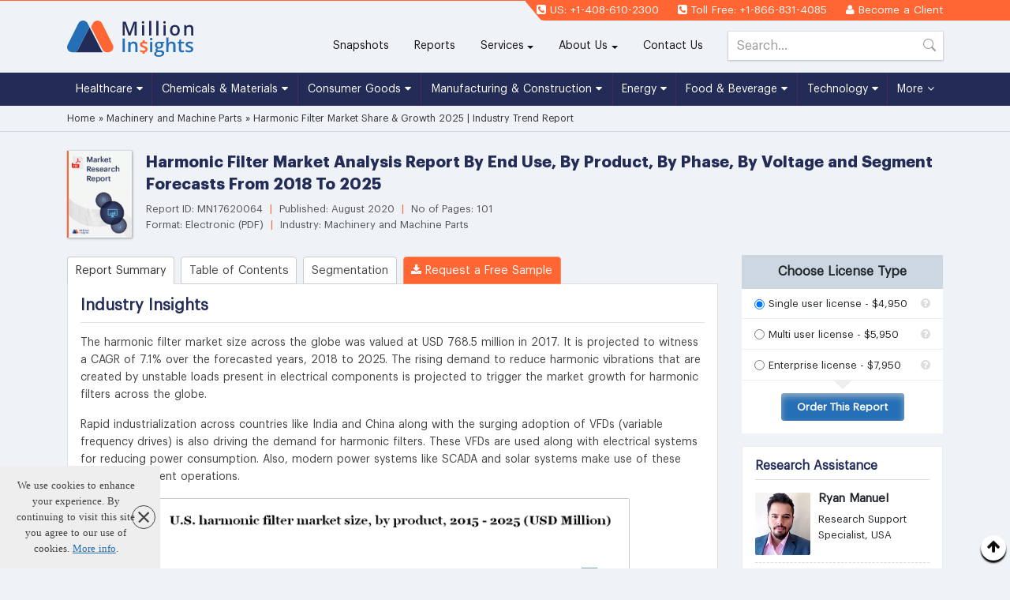

--- FILE ---
content_type: text/html; charset=UTF-8
request_url: https://www.millioninsights.com/industry-reports/global-harmonic-filter-market
body_size: 13238
content:
<!DOCTYPE html> 
<html lang="en">
    <head>
        <meta charset="utf-8">
        <meta http-equiv="x-ua-compatible" content="ie=edge">
        <meta name="viewport" content="width=device-width, initial-scale=1, shrink-to-fit=no">
        <title>Harmonic Filter Market Share & Growth 2025 | Industry Trend Report</title>
        <meta name="description" content="The harmonic filter market size across the globe was valued USD 768.5 million in 2017. It is projected to witness a CAGR of 7.1% over the forecasted years, 2018 to 2025">
        <meta name="keywords" content="Global Harmonic Filter Market - Harmonic Filter Industry Size, Share, Demand, Trends, Analysis, Research And Forecast Report, 2018-2025" />
        
        <link rel="canonical" href="https://www.millioninsights.com/industry-reports/global-harmonic-filter-market">
        <link href="/favicon.ico" type="image/x-icon" rel="icon"/><link href="/favicon.ico" type="image/x-icon" rel="shortcut icon"/>
        <script async src="//www.googletagmanager.com/gtag/js?id=UA-101205937-1"></script>
		<script>
		  window.dataLayer = window.dataLayer || [];
		  function gtag(){dataLayer.push(arguments);}
		  gtag('js', new Date());

		  gtag('config', 'UA-101205937-1');
		</script>
                <meta property="og:url" content="https://www.millioninsights.com" />
        <meta property="og:image" content="https://www.millioninsights.com/theme/Front/images/logo_new.svg" />
        <meta property="og:type"          content="website" />
        <meta property="og:title"         content="Harmonic Filter Market Share & Growth 2025 | Industry Trend Report" />
        <meta property="og:description"   content="The harmonic filter market size across the globe was valued USD 768.5 million in 2017. It is projected to witness a CAGR of 7.1% over the forecasted years, 2018 to 2025" />

        <meta name="twitter:card" content="summary">
        <meta name="twitter:site" content="@MillionInsights">
        <meta name="twitter:title" content="Harmonic Filter Market Share & Growth 2025 | Industry Trend Report">
        <meta name="twitter:description" content="The harmonic filter market size across the globe was valued USD 768.5 million in 2017. It is projected to witness a CAGR of 7.1% over the forecasted years, 2018 to 2025">
        <meta name="twitter:image:alt" content="Harmonic Filter Market Share & Growth 2025 | Industry Trend Report">
        
        <link rel="stylesheet" type="text/css" href="/theme/Front/css/mdb.min.css"/><link rel="stylesheet" type="text/css" href="/theme/Front/css/million.min.css?v=1.0.6"/><script type="text/javascript" src="/theme/Front/js/jquery-3.1.0.min.js"></script><script type="text/javascript" src="/theme/Front/js/lazysizes.min.js"></script>        
    </head>
    <body>
        <header> 
    <div class="mil-top-bar">
        <div class="container">
            <div class="pull-xs-right">
                <ul>
                    <li><i class="fa fa-phone-square"></i> US: +1-408-610-2300</li>
                    <li class="hidden-md-down"><i class="fa fa-phone-square"></i> Toll Free:  +1-866-831-4085</li>
                    <li><i class="fa fa-user"></i> <a href="/snapshots/login">Become a Client</a></li>
                </ul>
            </div>

        </div>
    </div>
    <div class="mil-top-nav">
        <div class="container">
            <div class="row">
                <div class="col-sm-3 col-12">
                    <a href="/" class="logo"> <img src="/theme/Front/images/mi_logo.svg" alt="logo" width="160" height="46"/></a>
                </div>
                <div class="col-sm-9 hidden-lg-down" style="position: relative;">
                    <button class="navbar-toggler hidden-lg-up" type="button" data-toggle="collapse" data-target="#collapse-navtop">
                        <i class="fa fa-bars"></i>
                    </button>
                    <div class="collapse navbar-toggleable-md pull-md-right topmenu" id="collapse-navtop">   
                        <ul class="nav navbar-nav">

                            <li class="nav-item">
                                <a class="nav-link" href="/snapshots">Snapshots</a>            
                            </li>

                            <li class="nav-item active">
                                <a class="nav-link" href="/market-research-reports">Reports<span class="sr-only">(current)</span></a>
                            </li>

                            <li class="nav-item dropdown">
                                <a class="nav-link dropdown-toggle" id="" data-toggle="dropdown" href="https://www.millioninsights.com/info/syndicated-research">Services</a>
                                <div class="dropdown-menu">
                                    <a class="arrowtop" href="https://www.millioninsights.com/info/syndicated-research">Syndicated Research</a> 
                                    <a class="arrowtop" href="https://www.millioninsights.com/info/subscription-services">Subscription Services</a>
                                    <a class="arrowtop" href="https://www.millioninsights.com/info/custom-research">Custom Research</a>
                                    <a class="arrowtop" href="https://www.millioninsights.com/info/market-monitoring">Market Monitoring</a> 

                                </div>
                            </li>

                            <li class="nav-item dropdown">
                                <a class="nav-link dropdown-toggle" id="" data-toggle="dropdown" href="https://www.millioninsights.com/info/about-us">About Us</a>
                                <div class="dropdown-menu">
                                    <a class="arrowtop" href="https://www.millioninsights.com/info/about-us">Who we are</a> 
                                    <a class="arrowtop" href="https://www.millioninsights.com/press-releases">Press Releases</a> 
                                    <a class="arrowtop" href="https://www.millioninsights.com/upcoming-reports">Upcoming Reports</a> 
                                    <a class="arrowtop" href="https://www.millioninsights.com/blogs">Blogs</a>
                                </div>
                            </li>
                            <li class="nav-item">
                                <a class="nav-link" href="https://www.millioninsights.com/info/contact-us">Contact Us</a>
                            </li>
                            <li class="nav-item">
                                <form  id="srch_frm" class="srch_frm" action="/filters" method="post">
                                    <input type="text" class="form-control" name="search_data" placeholder="Search..." onkeyup="lookup(this.value)">
                                    <button class="" type="submit">
                                        <b style="opacity:0;font-size:0;position:absolute;">Search</b>
                                        <svg xmlns="http://www.w3.org/2000/svg" width="16" height="24" fill="currentColor" class="bi bi-search" viewBox="0 0 16 16">
                                        <path d="M11.742 10.344a6.5 6.5 0 1 0-1.397 1.398h-.001c.03.04.062.078.098.115l3.85 3.85a1 1 0 0 0 1.415-1.414l-3.85-3.85a1.007 1.007 0 0 0-.115-.1zM12 6.5a5.5 5.5 0 1 1-11 0 5.5 5.5 0 0 1 11 0z"/>
                                        </svg>
                                    </button>
                                </form>                                      
                            </li>
                        </ul>
                        <div id="suggestions" style="box-shadow: rgb(136, 136, 136) 5px 10px 10px;"></div>
                    </div>  
                </div>
            </div>
        </div>
    </div>
    <div class="mil-mega-nav fr-mega-nav">
        <div class="container">
            <div class="">
                <nav>      
                    <button class="navbar-toggler hidden-xl-up" type="button" data-toggle="collapse" data-target="#collapseEx2">
                        <i class="fa fa-bars"></i>
                    </button>
                    <div class="collapse navbar-toggleable-lg navbar-toggleable-custom" id="collapseEx2">  
                        <ul class="nav navbar-nav">
                            
                                <li class="nav-item dropdown mega-dropdown">
                                    <a class="nav-link dropdown-toggle" data-toggle="dropdown" href="/industry/healthcare"> Healthcare <i class="fa fa-caret-down" aria-hidden="true"></i></a>
                                    <ul class="dropdown-menu mega-dropdown-menu row">
                                        <li class="col-sm-12">
                                            <ul>
                                                                                                        <li><a href="/industry/medical-devices">Medical Devices</a></li>
                                                                                                                <li><a href="/industry/laboratory-equipment">Laboratory Equipment</a></li>
                                                                                                                <li><a href="/industry/biotechnology">Biotechnology</a></li>
                                                                                                                <li><a href="/industry/healthcare-it">Healthcare IT</a></li>
                                                                                                                <li><a href="/industry/therapeutic-area">Therapeutic Area</a></li>
                                                                                                                <li><a href="/industry/hospital-management">Hospital Management</a></li>
                                                            

                                            </ul>
                                        </li>
                                    </ul>

                                </li>

                                
                                <li class="nav-item dropdown mega-dropdown">
                                    <a class="nav-link dropdown-toggle" data-toggle="dropdown" href="/industry/chemicals-and-materials"> Chemicals & Materials <i class="fa fa-caret-down" aria-hidden="true"></i></a>
                                    <ul class="dropdown-menu mega-dropdown-menu row">
                                        <li class="col-sm-12">
                                            <ul>
                                                                                                        <li><a href="/industry/chemicals">Chemicals</a></li>
                                                                                                                <li><a href="/industry/plastics">Plastics</a></li>
                                                                                                                <li><a href="/industry/textiles">Textiles</a></li>
                                                                                                                <li><a href="/industry/metals-and-mineral">Metals &amp; Minerals</a></li>
                                                                                                                <li><a href="/industry/glass">Glass</a></li>
                                                                                                                <li><a href="/industry/packaging">Packaging</a></li>
                                                                                                                <li><a href="/industry/wood-and-wood-products">Wood &amp; Wood Products</a></li>
                                                                                                                <li><a href="/industry/rubber">Rubber</a></li>
                                                                                                                <li><a href="/industry/advanced-materials">Advanced Materials</a></li>
                                                                                                                <li><a href="/industry/ceramics">Ceramics</a></li>
                                                            

                                            </ul>
                                        </li>
                                    </ul>

                                </li>

                                
                                <li class="nav-item dropdown mega-dropdown">
                                    <a class="nav-link dropdown-toggle" data-toggle="dropdown" href="/industry/consumer-goods"> Consumer Goods <i class="fa fa-caret-down" aria-hidden="true"></i></a>
                                    <ul class="dropdown-menu mega-dropdown-menu row">
                                        <li class="col-sm-12">
                                            <ul>
                                                                                                        <li><a href="/industry/consumer-electronics">Consumer Electronics</a></li>
                                                                                                                <li><a href="/industry/consumer-services">Consumer Services</a></li>
                                                                                                                <li><a href="/industry/household">Household</a></li>
                                                                                                                <li><a href="/industry/sporting-foods-and-equipment">Sporting Goods &amp; Equipment</a></li>
                                                                                                                <li><a href="/industry/personal-care-products">Personal Care Products</a></li>
                                                                                                                <li><a href="/industry/clothing-and-textiles">Clothing and Textiles</a></li>
                                                            

                                            </ul>
                                        </li>
                                    </ul>

                                </li>

                                
                                <li class="nav-item dropdown mega-dropdown">
                                    <a class="nav-link dropdown-toggle" data-toggle="dropdown" href="/industry/manufacturing-and-construction"> Manufacturing & Construction <i class="fa fa-caret-down" aria-hidden="true"></i></a>
                                    <ul class="dropdown-menu mega-dropdown-menu row">
                                        <li class="col-sm-12">
                                            <ul>
                                                                                                        <li><a href="/industry/machinery-and-machine-parts">Machinery and Machine Parts</a></li>
                                                                                                                <li><a href="/industry/industrial-automation">Industrial Automation</a></li>
                                                                                                                <li><a href="/industry/heavy-machinery">Heavy Machinery</a></li>
                                                                                                                <li><a href="/industry/construction">Construction</a></li>
                                                                                                                <li><a href="/industry/building-materials">Building Materials</a></li>
                                                                                                                <li><a href="/industry/hvac">HVAC (Heating, Ventilation, &amp; Air Conditioning)</a></li>
                                                            

                                            </ul>
                                        </li>
                                    </ul>

                                </li>

                                
                                <li class="nav-item dropdown mega-dropdown">
                                    <a class="nav-link dropdown-toggle" data-toggle="dropdown" href="/industry/energy"> Energy <i class="fa fa-caret-down" aria-hidden="true"></i></a>
                                    <ul class="dropdown-menu mega-dropdown-menu row">
                                        <li class="col-sm-12">
                                            <ul>
                                                                                                        <li><a href="/industry/renewable-energy">Renewable Energy</a></li>
                                                                                                                <li><a href="/industry/electricity">Electricity</a></li>
                                                                                                                <li><a href="/industry/nuclear-power">Nuclear Power</a></li>
                                                                                                                <li><a href="/industry/energy-storage">Energy Storage</a></li>
                                                                                                                <li><a href="/industry/utilities">Utilities</a></li>
                                                            

                                            </ul>
                                        </li>
                                    </ul>

                                </li>

                                
                                <li class="nav-item dropdown mega-dropdown">
                                    <a class="nav-link dropdown-toggle" data-toggle="dropdown" href="/industry/food-and-beverage"> Food & Beverage <i class="fa fa-caret-down" aria-hidden="true"></i></a>
                                    <ul class="dropdown-menu mega-dropdown-menu row">
                                        <li class="col-sm-12">
                                            <ul>
                                                                                                        <li><a href="/industry/food">Food</a></li>
                                                                                                                <li><a href="/industry/beverage">Beverage</a></li>
                                                                                                                <li><a href="/industry/food-ingredients">Food Ingredients</a></li>
                                                                                                                <li><a href="/industry/agriculture">Agriculture</a></li>
                                                                                                                <li><a href="/industry/food-safety">Food Safety</a></li>
                                                                                                                <li><a href="/industry/food-processing">Food Processing</a></li>
                                                            

                                            </ul>
                                        </li>
                                    </ul>

                                </li>

                                
                                <li class="nav-item dropdown mega-dropdown">
                                    <a class="nav-link dropdown-toggle" data-toggle="dropdown" href="/industry/technology"> Technology <i class="fa fa-caret-down" aria-hidden="true"></i></a>
                                    <ul class="dropdown-menu mega-dropdown-menu row">
                                        <li class="col-sm-12">
                                            <ul>
                                                                                                        <li><a href="/industry/computing-and-technology">Computing &amp; Technology</a></li>
                                                                                                                <li><a href="/industry/robotics">Robotics</a></li>
                                                                                                                <li><a href="/industry/sensors">Sensors</a></li>
                                                                                                                <li><a href="/industry/telecommunications-and-networks">Telecommunications &amp; Networks</a></li>
                                                                                                                <li><a href="/industry/wireless-telecommunications">Wireless Telecommunications</a></li>
                                                                                                                <li><a href="/industry/software">Software</a></li>
                                                                                                                <li><a href="/industry/semiconductor">Semiconductor</a></li>
                                                                                                                <li><a href="/industry/hardware">Hardware</a></li>
                                                                                                                <li><a href="/industry/media-and-entertainment">Media &amp; Entertainment</a></li>
                                                            

                                            </ul>
                                        </li>
                                    </ul>

                                </li>

                                                            <li class="nav-item dropdown mega-dropdown" style="position: unset !important;">
                                <a class="nav-link dropdown-toggle" data-toggle="dropdown" href="#"> More <i class="fa fa-angle-down" aria-hidden="true"></i></a>
                                <ul class="dropdown-menu mega-dropdown-menu row">

                                                                                                                        <li class="col-sm-3">
                                                <ul>
                                                    <li class="dropdown-header 7"><a href="/industry/automotive-and-transport">Automotive & Transport</a></li>
                                                                                                                    <li><a href="/industry/automotive-and-parts">Automotive and Parts</a></li>
                                                                                                                        <li><a href="/industry/military-aerospace-and-defense">Military Aerospace &amp; Defense</a></li>
                                                                                                            </ul>
                                            </li>
                                                                                                                                                                                                                                                    <li class="col-sm-3">
                                                <ul>
                                                    <li class="dropdown-header 9"><a href="/industry/pharmaceuticals">Pharmaceuticals</a></li>
                                                                                                                    <li><a href="/industry/generic-drugs">Generic Drugs</a></li>
                                                                                                                        <li><a href="/industry/pharmaceutical-manufacturing">Pharmaceutical Manufacturing</a></li>
                                                                                                            </ul>
                                            </li>
                                                                                                                </ul>
                            </li>
                        </ul>
                    </div>
                </nav> 
            </div>
        </div>

    </div>
</header>

<!-- This site is converting visitors into subscribers and customers with OptinMonster - https://optinmonster.com -->
<script type="text/javascript" src="https://a.omappapi.com/app/js/api.min.js" data-account="83176" data-user="73924" async></script>
<!-- / https://optinmonster.com -->
<script>
    function lookup(inputString){

        if(inputString.length==0){
            $('#suggestions').hide();
        }else{
            quickAjaxLookUp = $.ajax({
                url: "/search-auto-suggest",
                type: "POST",
                data: {
                    queryString:""+inputString+""
                },
                beforeSend: function(){
                    if(typeof quickAjaxLookUp !== "undefined"){
                        quickAjaxLookUp.abort();
                    }
                },
                success: function(data){
                    $('#suggestions').show(); 
                    $('#suggestions').html(data);
                }
            });
        }
    }
</script>
<style>
body{
    word-spacing: 1px !important;
    line-height: 1.6rem !important;
}
.report_detail_sec::after {
    background: none !important;
}
#cookiefy_bar {
    z-index: 99 !important;
    max-width:203px;
}
</style>        


<style type="text/css">
    body {line-height: 1.6 !important;}
    .report-request-sample label {
        padding: 5px 15px 0;
        text-align: right;
    }


    .mil-report-detail p.textCenter {
        text-align: center !important;
    }
    body, header {background:#EFF2F7;}
    .mil-top-bar::before {border-bottom:24px solid #EFF2F7;}

</style> 

<!--<div id="share-buttons" style="float: left; left: 5px; z-index: 9; position: absolute; top: 62%;">

    <a href="http://www.linkedin.com/shareArticle?mini=true&amp;url=https://www.millioninsights.com/industry-reports/global-harmonic-filter-market " target="_blank">

<img src="/theme/Front/images/linkedin.png" alt="LinkedIn"/>
    </a>

    <a href="https://twitter.com/share?url=https://www.millioninsights.com/industry-reports/global-harmonic-filter-market" target="_blank">
<img src="/theme/Front/images/twitter.png" alt="Twitter"/>    </a>

    <a href="http://www.facebook.com/sharer.php?u=https://www.millioninsights.com/industry-reports/global-harmonic-filter-market " target="_blank">
<img src="/theme/Front/images/facebook.png" alt="Facebook"/>    </a>

    <a href="https://plus.google.com/share?url=https://www.millioninsights.com/industry-reports/global-harmonic-filter-market " target="_blank">
<img src="/theme/Front/images/google.png" alt="Google"/>    </a>

    <a href="mailto:?Subject=Market Research Report&amp;Body=I%20saw%20this%20and%20thought%20of%20you!%20 https://www.millioninsights.com/industry-reports/global-harmonic-filter-market">
<img src="/theme/Front/images/email.png" alt="Email"/>    </a>
    <a href="javascript:;" onclick="window.print()">
<img src="/theme/Front/images/print.png" alt="Print"/>    </a>

</div>-->

<script type="application/ld+json">
    {
    "@context": "http://schema.org",
    "@type": "BreadcrumbList",
    "itemListElement":
    [
    {
    "@type": "ListItem",
    "position": 1,
    "item":
    {
    "type":"Website",
    "@id": "/",
    "name": "Home"
    }
    },
    {
    "@type": "ListItem",
    "position": 2,
    "item":
    {
    "type":"WebPage",
    "@id": "/industry/machinery-and-machine-parts",
    "name": "Machinery and Machine Parts"
    }
    },
    {
    "@type": "ListItem",
    "position": 3,
    "item":
    {
    "type":"WebPage",
    "@id": "/industry-reports/global-harmonic-filter-market",
    "name": "Harmonic Filter Market Share & Growth 2025 | Industry Trend Report"
    }
    }
    ]
    }
</script>
<div class="report_detail_sec full">
    <div class="report_detail_inner full">
        <div class="full mil-breadcrumb">
            <div class="container">
                <div class="row">
                    <div class="col-md-8 col-xs-12">
                        <ul>
                            <li>
                                <a href="/"><span>Home</span></a>
                            </li>

                            <li> » 
                                <a href="/industry/machinery-and-machine-parts"><span>Machinery and Machine Parts</span>
                                </a>
                            </li>
                            <li> » 
                                <span>Harmonic Filter Market Share & Growth 2025 | Industry Trend Report                                </span>
                            </li>
                        </ul>    
                    </div>
                </div>
            </div>
        </div> 

        <div class="full p-t-2 p-b-3"> 
            <div class="container">
                <div class="mil-report-detail-top">
                    <div class="media-cover" style="width:100px;">
                        <a href="/industry-reports/global-harmonic-filter-market/request-sample">
                            <img src="/theme/Front/images/cover-img-06.jpg" alt="Harmonic Filter Market Share &amp; Growth 2025 | Industry Trend Report" width="82" style="border-radius:0;border-left:2px solid #f63;margin:0 auto 1rem 0;box-shadow:1px 1px 3px 0 rgba(0, 0, 0, 0.3), 0 0 0 1px rgba(0, 0, 0, 0.05)"/>                        </a>
                    </div>
                    <div class="mil-report-top-sec">
                        <h1>Harmonic Filter Market Analysis Report By End Use, By Product, By Phase, By Voltage and Segment Forecasts From 2018 To 2025</h1>
                        <div class="report-info">
                            Report ID: MN17620064 <span>&nbsp;|&nbsp;</span>
                            Published: August 2020  <span>&nbsp;|&nbsp;</span>  No of Pages: 101  <br>
                            Format: Electronic (PDF) <span>&nbsp;|&nbsp;</span>
                            Industry: Machinery and Machine Parts  

                                                    </div>
                    </div>
                </div>
                <div class="row">
                    <div class="col-xs-12 col-lg-9">
                        <div class="mil-report-detail">

                            <ul class="report-tab full">
                                <li class="nav-item waves-effect waves-light">
                                    <a class="nav-link active " href="/industry-reports/global-harmonic-filter-market">Report Summary</a>
                                </li>
                                                                    <li class="nav-item">
                                        <a href="/industry-reports/global-harmonic-filter-market/table-of-content" class="nav-link ">Table of Contents</a>
                                    </li>
                                                                                                    <li class="nav-item">
                                        <a href="/industry-reports/global-harmonic-filter-market/segmentation" class="nav-link ">Segmentation</a>
                                    </li>
                                                                <!-- <li class="nav-item">
                                        <a href="/industry-reports/global-harmonic-filter-market/methodology" class="nav-link ">Methodology</a>
                                </li> -->
                                <li class="nav-item request-tab-btn">
                                    <a href="/industry-reports/global-harmonic-filter-market/request-sample" class="nav-link"><i class="fa fa-download"></i> Request a Free Sample</a>
                                </li>
                                <!-- <li class="nav-item">
                                    <a href="/industry-reports/global-harmonic-filter-market/check-for-discount" class="nav-link ">Request For Discount</a>
                                </li> -->
                            </ul>
                            <div class="full report-outer">
                                <div class="report_content">

                                    <h2 style="text-align: justify;"><strong>Industry Insights</strong></h2>
<p style="text-align: justify;">The harmonic filter market size across the globe was valued at USD 768.5 million in 2017. It is projected to witness a CAGR of 7.1% over the forecasted years, 2018 to 2025. The rising demand to reduce harmonic vibrations that are created by unstable loads present in electrical components is projected to trigger the market growth for harmonic filters across the globe.</p>
<p style="text-align: justify;">Rapid industrialization across countries like India and China along with the surging adoption of VFDs (variable frequency drives) is also driving the demand for harmonic filters. These VFDs are used along with electrical systems for reducing power consumption. Also, modern power systems like SCADA and solar systems make use of these filters for efficient operations.</p>
<p style="text-align: justify;"><img style="display: block; margin-left: auto; margin-right: auto;" src="/uploads/us-harmonic-filter-market.png" alt="U.S. harmonic filter market" width="600" height="300" />&nbsp; The harmonic filters also reduce the overall operational costs by enhancing power output, eliminate risks due to resonance created by harmonic currents, and lower operational downtime caused due to nuisance tripping, premature plant failure, and overloading.</p>
<p style="text-align: justify;">The creation of several data centers for storing huge amounts of data is also propelling the need for these filters. Further, statutory governing bodies across countries like the U.S., U.K., Germany, and China are promoting the usage of renewable energy. This is also expected to trigger the demand for equipment like harmonic filters for the efficient functioning of electronic systems.</p>
<h2 style="text-align: justify;"><strong>Product Insights</strong></h2>
<p style="text-align: justify;">The market can be classified into passive, hybrid, and active based on the product type. The passive product segment accounted for the highest share of around 60.0% across the global market in 2017. This can be associated with their rising usage across industrial applications like VFDs in motors, UPS (uninterruptible power supply), transformers, and rectifiers to reduce fluctuations caused by nuisance tripping and overloading.</p>
<p style="text-align: justify;">Rising concerns over higher power consumption in many electrical systems across commercial, residential, and industrial applications like a copier, fluorescent lighting, and LED drivers are propelling the growth for active harmonic filters. Moreover, their feature of low power consumption and improved operational efficiency are expected to drive the market growth for this segment from 2018 to 2025.</p>
<h2 style="text-align: justify;"><strong>Phase Insights</strong></h2>
<p style="text-align: justify;">The global harmonic filter market can be segmented into single and three-phase based on phase type. In 2017, the three-phase segment accounted for a share of more than 75.0% across the global market. This can be associated with its increasing usage across commercial and industrial electrical power systems to reduce voltage distortion and to correct the power factor. The surging demand for three-phase harmonic filters across the manufacturing, power, and energy sectors is also anticipated to support the market growth for this segment in the upcoming years.</p>
<p style="text-align: justify;">The single-phase harmonic filter segment is also projected to witness moderate growth in the upcoming years. This can be attributed to the increasing adoption of electronic products like laptops, refrigerators, smartphones, and others coupled with the rising preference of DC circuits for connection of these consumer electronic products.</p>
<h2 style="text-align: justify;"><strong>Voltage Insights</strong></h2>
<p style="text-align: justify;">The segment of low voltage accounted for the highest share across the global market. It is also expected to witness the highest share of around 75.0% across the overall market until 2025. This can be attributed to their usage across a wide range of applications like harbor cranes, power plants, data centers, and manufacturing industries. Also, their features of providing optimal efficiency with low power consumption are expected to propel their demand.</p>
<p style="text-align: justify;">Several modern electrical devices used across industrial sectors like power distribution systems require more power and voltage stability for efficient functioning. In such systems, only a minimal level of voltage distortion is permitted. Thus, high voltage harmonic filters are used across heavy power distribution and transmission equipment for reducing harmonic distortion and resonance problems.</p>
<h2 style="text-align: justify;"><strong>End-Use Insights</strong></h2>
<p style="text-align: justify;">The global harmonic filters market can be classified into commercial, residential, and industrial segments based on its end-use. In 2017, the industrial end-use segment held the largest share of around 58.0% across the global market. Rising usage of such filters in VFDs across several industries like energy and power, manufacturing, and water treatment plants to carry out mitigation processes are expected to augment the market growth for this segment.</p>
<p><img style="display: block; margin-left: auto; margin-right: auto;" src="/uploads/global-harmonic-filter-market.png" alt="Global harmonic filters market" width="500" height="300" /></p>
<p style="text-align: justify;">The commercial segment is also expected to register significant growth over the forecasted period, 2018 to 2025. This can be attributed to the surging usage of these filters for reducing the harmonic level in electrical devices like electric heaters, power converters, and electric motors. Moreover, rising construction activities for setting up commercial buildings and data centers are anticipated to drive the market growth for this segment.</p>
<h2 style="text-align: justify;"><strong>Regional Insights</strong></h2>
<p style="text-align: justify;">In 2017, Asia Pacific accounted for a dominant share of around 35.0% across the global market. The rising adoption of these harmonic filters across energy and power sectors in developing countries like India and China is expected to trigger market growth across this region. Further, rising demand for consumer electronics and a surging population is also estimated to fuel up the demand for harmonic filters across this region.</p>
<p style="text-align: justify;">Europe is also expected to register substantial growth in the upcoming years. This can be attributed to the rising investments by governing authorities for the promotion of renewable energy products. For example, in 2017, Ghana and Germany made an investment of USD 117 million for the development of renewable energy infrastructure.</p>
<h2 style="text-align: justify;"><strong>COVID-19 Impact Insights</strong></h2>
<p style="text-align: justify;">The market has been negatively impacted due to the ongoing COVID-19 pandemic. Travel restrictions being imposed by many countries have hindered the supply chain of key players operating in this market. Also, as China is one of the leading manufacturers of electronic equipment and auxiliaries, its global sale has been obstructed. However, this has created an opportunity for many local players to cater to regional demands, thereby creating stiff competition for the major organizations. Moreover, rapid technological advances and the need for reducing fluctuations are anticipated to drive the market growth for harmonic filters over the post-pandemic period.</p>
<h2 style="text-align: justify;"><strong>Harmonic Filter</strong><strong> Market Share Insights</strong></h2>
<p style="text-align: justify;">The global market includes key players such as Siemens AG, ABB Ltd., Emerson Electric Co, TDK Corporation, Comsys AB, Baron Power Ltd., and MTE Corporation. They are constantly engaged in product development and innovation for enhancing the operational efficiency of the components.</p>
<p style="text-align: justify;">Huge investments in R&amp;Ds are being undertaken by these players to widen their product portfolio and geographical reach. For example, MTE Corporation developed line extensions for guardian filters and AP matrix harmonic filters in 2018. These filters can be operated at 600V and produce higher power output and operational efficiency.</p>
<h2><strong>Report Scope</strong></h2>
<table style="width: 700px; height: 0px;" border="0" cellspacing="0" cellpadding="0">
<tbody>
<tr>
<td width="294">
<p style="text-align: center;"><strong>Attribute</strong></p>
</td>
<td width="322">
<p style="text-align: center;"><strong>Details</strong></p>
</td>
</tr>
<tr>
<td width="294">
<p>The market size value in 2020</p>
</td>
<td width="322">
<p>USD 0.86 billion</p>
</td>
</tr>
<tr>
<td width="294">
<p>The revenue forecast in 2025</p>
</td>
<td width="322">
<p>USD 1.28 billion</p>
</td>
</tr>
<tr>
<td width="294">
<p>Growth rate</p>
</td>
<td width="322">
<p>CAGR of 7.1% from 2018 to 2025</p>
</td>
</tr>
<tr>
<td width="294">
<p>The base year for estimation</p>
</td>
<td width="322">
<p>2017</p>
</td>
</tr>
<tr>
<td width="294">
<p>Historical data</p>
</td>
<td width="322">
<p>2015 - 2016</p>
</td>
</tr>
<tr>
<td width="294">
<p>Forecast period</p>
</td>
<td width="322">
<p>2018 - 2025</p>
</td>
</tr>
<tr>
<td width="294">
<p>Quantitative Units</p>
</td>
<td width="322">
<p>Revenue in USD billion and CAGR from 2018 to 2025</p>
</td>
</tr>
<tr>
<td width="294">
<p>Report coverage</p>
</td>
<td width="322">
<p>Revenue forecast; company share; competitive landscape; growth factors; and trends</p>
</td>
</tr>
<tr>
<td width="294">
<p>Segments covered</p>
</td>
<td width="322">
<p>Product, phase, voltage, end-user, region</p>
</td>
</tr>
<tr>
<td width="294">
<p>Regional scope</p>
</td>
<td width="322">
<p>North America; Europe; Asia Pacific; Latin America; Middle East &amp; Africa</p>
</td>
</tr>
<tr>
<td width="294">
<p>Country scope</p>
</td>
<td width="322">
<p>U.S.; Canada; Mexico; U.K.; France; Germany; Spain; Italy; China; India; Japan; South Korea; Australia</p>
</td>
</tr>
<tr>
<td width="294">
<p>Key companies profiled</p>
</td>
<td width="322">
<p>ABB Ltd.; Schneider Electric SE; Siemens AG; Emerson Electric Co; Danfoss A/S; Schaffner Holding AG; TDK Corporation; Eaton Corporation Plc; Comsys AB; MTE Corporation; and Baron Power Ltd.</p>
</td>
</tr>
<tr>
<td width="294">
<p>Customization scope</p>
</td>
<td width="322">
<p>Free report customization (equivalent to up to 8 analyst&rsquo;s working days) with purchase. Addition or alteration to country; regional &amp; segment scope.</p>
</td>
</tr>
<tr>
<td width="294">
<p>Pricing and purchase options</p>
</td>
<td width="322">
<p>Avail of customized purchase options to meet your exact research needs.</p>
</td>
</tr>
</tbody>
</table>
<h2 style="text-align: justify;"><strong><br />Segments Covered in the Report</strong></h2>
<p style="text-align: justify;">This report forecasts revenue growth at the global, regional, and country levels and provides an analysis of the latest industry trends from 2015 to 2025 in each of the sub-segments. For this study, Million Insights has segmented the global harmonic filter market based on product, phase, voltage, end-user, and region:</p>
<p style="text-align: justify;"><strong>&bull; Product Outlook (Revenue, USD Million, 2015 - 2025)</strong><br />&nbsp; &nbsp; &bull; Active<br />&nbsp; &nbsp;&nbsp;&bull; Passive<br />&nbsp; &nbsp;&nbsp;&bull; Hybrid</p>
<p style="text-align: justify;"><strong>&bull; Phase Outlook (Revenue, USD Million, 2015 - 2025)</strong><br />&nbsp; &nbsp;&nbsp;&bull; Single-Phase<br />&nbsp; &nbsp;&nbsp;&bull; Three-Phase</p>
<p style="text-align: justify;"><strong>&bull; Voltage Outlook (Revenue, USD Million, 2015 - 2025)</strong><br />&nbsp; &nbsp;&nbsp;&bull; Low<br />&nbsp; &nbsp;&nbsp;&bull; Medium<br />&nbsp; &nbsp;&nbsp;&bull; High</p>
<p style="text-align: justify;"><strong>&bull; End-Use Outlook (Revenue, USD Million, 2015 - 2025)</strong><br />&nbsp; &nbsp;&nbsp;&bull; Industrial<br />&nbsp; &nbsp;&nbsp;&bull; Commercial<br />&nbsp; &nbsp;&nbsp;&bull; Residential</p>
<p style="text-align: justify;"><strong>&bull; Regional Outlook (Revenue, USD Million, 2015 - 2025)</strong><br />&nbsp; &nbsp;&nbsp;&bull; North America<br />&nbsp; &nbsp;&nbsp;&nbsp; &nbsp;&nbsp;&bull; The U.S.<br />&nbsp; &nbsp;&nbsp;&nbsp; &nbsp;&nbsp;&bull; Canada<br />&nbsp; &nbsp;&nbsp;&nbsp; &nbsp;&nbsp;&bull; Mexico<br />&nbsp; &nbsp;&nbsp;&bull; Europe<br />&nbsp; &nbsp;&nbsp;&nbsp; &nbsp;&nbsp;&bull; The U.K.<br />&nbsp; &nbsp;&nbsp;&nbsp; &nbsp;&nbsp;&bull; Germany<br />&nbsp; &nbsp;&nbsp;&nbsp; &nbsp;&nbsp;&bull; France<br />&nbsp; &nbsp;&nbsp;&nbsp; &nbsp;&nbsp;&bull; Spain<br />&nbsp; &nbsp;&nbsp;&nbsp; &nbsp;&nbsp;&bull; Italy<br />&nbsp; &nbsp;&nbsp;&bull; The Asia Pacific<br />&nbsp; &nbsp;&nbsp;&nbsp; &nbsp;&nbsp;&bull; China<br />&nbsp; &nbsp;&nbsp;&nbsp; &nbsp;&nbsp;&bull; India<br />&nbsp; &nbsp;&nbsp;&nbsp; &nbsp;&nbsp;&bull; Japan<br />&nbsp; &nbsp;&nbsp;&nbsp; &nbsp;&nbsp;&bull; South Korea<br />&nbsp; &nbsp;&nbsp;&nbsp; &nbsp;&nbsp;&bull; Australia<br />&nbsp; &nbsp;&nbsp;&bull; Latin America<br />&nbsp; &nbsp;&nbsp;&bull; MEA</p>
                                    
                                     

                                    
                                    
                                    
                                </div>



                                
                                    <div class="report-key-banner row">
                                        What questions do you have? Get  quick response from our industry experts.
                                        <a href="/industry-reports/global-harmonic-filter-market/request-sample">Request More information</a>
                                    </div>
                                    <h5>Key questions answered in the report include</h5>

                                                                        
                                    <a class="" href="/industry-reports/global-harmonic-filter-market/request-sample">
                                        <img src="/theme/Front/images/key_question_updated.jpg" data-src="/theme/Front/images/key_question_updated.jpg" class=" lazyloaded" alt="key questions" width="765" height="239"></a>

                                    <!-- <ul class="key_question_list">
                                        <li>What will the market size and the growth rate be in 2021?</li>
                                        <li>What are the key factors driving the global automotive winches system (AWS) market?</li>
                                        <li>What are the key market trends impacting the growth of the global automotive winches system (AWS) market?</li>
                                        <li>What are the challenges to market growth?</li>
                                        <li>Who are the key vendors in the global automotive winches system (AWS) market?</li>
                                        <li>Trending factors influencing the market shares of the Americas, APAC, and EMEA?</li>
                                    </ul> -->
                                    <h5>We also offers customization on reports based on specific client requirement.</h5>

                                    <a class="button_official m-b-2" href="/request-for-customization/global-harmonic-filter-market" target="_blank">Request for Customization</a>
                                                            </div>
                        </div>
                    </div>
                    <div class="col-xs-12 col-lg-3">
                        <div class="mil-report-format full m-b-1">
                            <h4>Choose License Type</h4>
                            <form action="/reports/checkout" method="post" id="buyReport" name="buyReport">
                                <div class="" >
                                    <input name="purchase" value="7670" type="hidden">
                                    <fieldset class="form-group">
                                        <input name="plans" type="radio" id="radio1" checked="" value="S">
                                        <label for="radio1">Single user license - $4,950 </label>
                                        <i class="fa fa-question-circle" data-toggle="tooltip" data-placement="top" title="This is a single user license, allowing one specific user access to the product. The report will be emailed to you in PDF format."></i>
                                    </fieldset>

                                    <fieldset class="form-group">
                                        <input name="plans" type="radio" id="radio2" value="M">
                                        <label for="radio2">Multi user license - $5,950</label>
                                        <i class="fa fa-question-circle" data-toggle="tooltip" data-placement="top" title="This is a multi-users license, allowing up to five users access to the product. The report will be emailed to you in PDF format."></i>
                                    </fieldset>

                                    <fieldset class="form-group">
                                        <input name="plans" type="radio" id="radio3" value="E">
                                        <label for="radio3">Enterprise license - $7,950</label>
                                        <i class="fa fa-question-circle" data-toggle="tooltip" data-placement="top" title="This is an enterprise license, allowing all employees within your organization access to the product. The report will be emailed to you in PDF format."></i>
                                    </fieldset>
                                </div>
                                <div class="buy-report-btn-sec">
                                    <button type="submit"> Order This Report </button>
                                </div>
                            </form>
                        </div>
                        <div class="mil-report-d-contact full">
                            <h2>Research Assistance</h2>
                            <div class="contact-person-detail">
                                <div class="contact-person-img">

                                                                        <img src="/theme/Front/images/ryan_manuel.jpg" data-src="/theme/Front/images/ryan_manuel.jpg" class="lazyloaded" alt="Ryan Manuel" width="70" height="80">

                                </div>
                                <div class="contact-person-d-right">
                                    <h5>Ryan Manuel</h5>
                                    <p>Research Support Specialist, USA</p>
                                </div>
                            </div>
                            <div class="contact-com-system">
                                <a href="/cdn-cgi/l/email-protection" class="__cf_email__" data-cfemail="89fbf0e8e7c9e4e0e5e5e0e6e7e0e7fae0eee1fdfaa7eae6e4">[email&#160;protected]</a> 
                            </div>
                            <ol class="contact-ol-list">
                                <li>Phone: +1-408-610-2300</li>
                                <li>Toll Free: +1-866-831-4085</li>
                                <li>Email: <a href="/cdn-cgi/l/email-protection" class="__cf_email__" data-cfemail="04776568617744696d68686d6b6a6d6a776d636c70772a676b69">[email&#160;protected]</a></li>
                            </ol>
                            <a href="/industry-reports/global-harmonic-filter-market/request-sample" class="btn_connect_export">Connect With Expert</a>
                        </div>
                        <div class="full">
                            <a class="mil-right-detail-heading" data-toggle="collapse" href="#rightside2" aria-expanded="false" aria-controls="rightside2">
                                <i class="fa fa-plus"></i>  <span> Have </span> a question?  
                            </a>
                            <div class="collapse" id="rightside2">
                                <div class="side-card-custom mil-report-q">
                                    <a href="/industry-reports/global-harmonic-filter-market/check-for-discount">Need  a quote?</a>
                                    <a href="/info/how-to-order">How to buy this report?</a>
                                    <hr/>
                                    <a href="/cdn-cgi/l/email-protection#cebdafa2abbd8ea3a7a2a2a7a1a0a7a0bda7a9a6babde0ada1a3" target="_top">Email Us <i class="fa fa-envelope-o"></i></a>
                                    <a href="/info/faqs">View FAQs <i class="fa fa-question-circle-o"></i></a>
                                </div>
                            </div>
                            <a class="mil-right-detail-heading" data-toggle="collapse" href="#rightside3" aria-expanded="false" aria-controls="rightside3">
                                <i class="fa fa-plus"></i> <span> Why </span> choose us: 
                            </a>
                            <div class="collapse" id="rightside3">
                                <div class="side-card-custom">
                                    <ul class="mil-pricing-list">
                                        <li>World's largest premium report database</li>
                                        <li>Transparent pre & post sale customer engagement model</li>
                                        <li>Unparalleled flexibility in terms of rendering services</li>
                                        <li>Safe & secure web experience</li>
                                        <li>24*5 Research support service</li>
                                    </ul>
                                </div>
                            </div>
                            <a class="mil-right-detail-heading" data-toggle="collapse" href="#rightside4" aria-expanded="false" aria-controls="rightside4">
                                <i class="fa fa-plus"></i>  <span> Industry  </span> updates:  
                            </a>
                            <div class="collapse" id="rightside4">
                                <div class="side-card-custom subscribenow_text">


                                    <form action="/land/subscribe" class=" subscribenow" data-datatype="json" id="SubscriptionSubscribeForm" method="post" accept-charset="utf-8"><div style="display:none;"><input type="hidden" name="_method" value="POST"/><input type="hidden" name="data[_Token][key]" value="a25fcd91b43b1d97e9d273a549cb6da93672892051be46ebd26d1de41be4d6f281aed2be28246c97bd9e390beff6d02cc4f8e6ba17f7a6409ff88ffea5c811bb" id="Token1177201781" autocomplete="off"/></div>                                    <div class="input email required"><input name="data[Subscription][email]" placeholder="Email" class="form-control" maxlength="190" type="email" id="SubscriptionEmail" required="required"/></div><div class="input submit"><div class="submit"><input class="special-btn" type="submit" value="Subscribe"/></div></div>                                    <div style="display:none;"><input type="hidden" name="data[_Token][fields]" value="812bedba2b2aac55c7fef5e89c74ec531dd86426%3A" id="TokenFields825746170" autocomplete="off"/><input type="hidden" name="data[_Token][unlocked]" value="" id="TokenUnlocked1952442271" autocomplete="off"/></div></form>                                    <div class="clearfix"></div>
                                </div>
                            </div>
                        </div>
                        <div class="free_smaple_right_bar">
                            <h4>Get a Free Sample </h4>
                            <div class="free_smaple_right_bar_box">
                                <p>FREE sample contains market data points, ranging from trend analyses to market estimates &amp; forecasts. See for yourself...</p>
                                <div class="">
                                    <a class="btn_free_sample" href="/industry-reports/global-harmonic-filter-market/request-sample"><i class="fa fa-download"></i> Get a Free Sample </a>
                                </div>
                            </div>
                        </div>
                        
                    </div>
                </div>
            </div>
        </div>
    </div>
</div>
<script data-cfasync="false" src="/cdn-cgi/scripts/5c5dd728/cloudflare-static/email-decode.min.js"></script><script type="text/javascript">
    $(document).ready(function () {
        var $window = $(window);
        var $sidebar = $(".free_smaple_right_bar");
        var $sidebarHeight = $sidebar.innerHeight();
        var $footerOffsetTop = $("footer").offset().top;
        var $sidebarOffset = $sidebar.offset();

        $window.scroll(function () {
            if ($window.scrollTop() > ($sidebarOffset.top + 1010)) {
                $sidebar.addClass("sticky_bar");
            } else {
                $sidebar.removeClass("sticky_bar");
            }

            var fHight = ($window.scrollTop() + $sidebarHeight);
            if (fHight > $footerOffsetTop) {
                $sidebar.css({"top": -($window.scrollTop() + $sidebarHeight - $footerOffsetTop)});
            } else {
                $sidebar.css({"top": "50px", });
            }
        });
    });
</script>



<script>
    $(document).ready(function () {

        $('div.report_content').find("img").each(function (index, value) {
            $(this).css('border', '1px solid #c7c7c7');
            $(this).css('padding', '10px');
            $(this).after('<p class="textCenter"> To learn more about this report, <a href="/industry-reports/global-harmonic-filter-market/request-sample" style="color:blue;"> request a free sample copy </a> </p>');

        });

        $('div.report_content').find("table").each(function (index, value) {
            $(this).css('border', '1px solid #c7c7c7');
            $(this).css('padding', '10px');
            $(this).after('<p class="textCenter"> To learn more about this report, <a href="/industry-reports/global-harmonic-filter-market/request-sample" style="color:blue;"> request a free sample copy </a> </p>');

        });

        $('div.report_content').find("table").each(function (index, value) {
            $(this).addClass('table table-bordered table-striped');


        });

    });
</script>


<!--table table-bordered table-striped-->
<style>
    [type="checkbox"] + label, [type="radio"]:checked + label, [type="radio"]:not(:checked) + label {
    
    padding-left: 18px;
}</style>        <footer class="full">
    <div class="mil-footer p-t-025">  
        <div class="container">
            <div class="row">
                <div class="col-sm-6 col-md-3 m-b-2"> 
                    <h5>About Company</h5>
                    <ul>
                        <li><a href="https://www.millioninsights.com/info/about-us"><i class="fa fa-angle-right"></i> About us</a></li>
                        <li><a href="https://www.millioninsights.com/info/contact-us"><i class="fa fa-angle-right"></i> Contact Us</a></li>
                        <li><a href="https://www.millioninsights.com/upcoming-reports"><i class="fa fa-angle-right"></i> Upcoming Reports </a></li>
                        <li><a href="https://www.millioninsights.com/press-releases"><i class="fa fa-angle-right"></i> Press Releases </a></li>
                        <li><a href="https://www.millioninsights.com/blogs"><i class="fa fa-angle-right"></i>  Blogs </a></li>                      
                    </ul>
                </div>
                <div class="col-sm-6 col-md-3 m-b-2"> 
                    <h5>Our Services</h5>
                    <ul>
                        <li><a href="https://www.millioninsights.com/info/syndicated-research"><i class="fa fa-angle-right"></i> Syndicated Research</a></li>
                        <li><a href="https://www.millioninsights.com/info/subscription-services"><i class="fa fa-angle-right"></i>  Subscription Services</a></li>
                        <li><a href="https://www.millioninsights.com/info/custom-research"><i class="fa fa-angle-right"></i> Custom Research</a></li>
                        <li><a href="https://www.millioninsights.com/info/market-monitoring"><i class="fa fa-angle-right"></i> Market Monitoring</a></li>
                    </ul>
                </div>
                <div class="clearfix-sm"></div>
                <div class="col-sm-6 col-md-3 m-b-2"> 
                    <h5>Information</h5>
                    <ul>
                        <li><a href="https://www.millioninsights.com/info/faqs"><i class="fa fa-angle-right"></i> Faq's</a></li>
                        <li><a href="https://www.millioninsights.com/info/how-to-order"><i class="fa fa-angle-right"></i> How To Order </a></li>
                         <li><a href="https://www.millioninsights.com/info/privacy-policy"><i class="fa fa-angle-right"></i> Privacy Policy</a></li>
                        <li><a href="https://www.millioninsights.com/info/terms-and-conditions"><i class="fa fa-angle-right"></i> Terms of Use</a></li>
                        <li><a href="https://www.millioninsights.com/info/purchase-licensing-agreement"><i class="fa fa-angle-right"></i> Purchase & Licensing Agreement</a></li>
                        <li><a href="https://www.millioninsights.com/html-sitemap"><i class="fa fa-angle-right"></i> HTML  Sitemap </a></li>
                    </ul>
                </div>
                <div class="col-sm-6 col-md-3"> 
                    <h5>Get In Touch</h5>
                    <!--<p class="m-b-05">Felton Office Plaza 6265 Highway 9 Felton, California 95018, United States </p>-->
                    <p class="m-b-05">410 E Santa Clara Street, Unit #1008 San Jose, CA, 95113, United States </p>
                    <p class="m-b-05">Phone: +1-408-610-2300</p>
                    <p class="m-b-05">Toll Free: +1-866-831-4085</p>
                    <p class="m-b-1">Email:  <a href="/cdn-cgi/l/email-protection" class="__cf_email__" data-cfemail="8bf8eae7eef8cbe6e2e7e7e2e4e5e2e5f8e2ece3fff8a5e8e4e6">[email&#160;protected]</a></p> 
                                        <img src="/theme/Front/images/mil_payment_type.png" alt="footer payment" width="173" height="27"/>                </div> 
            </div>
        </div>
    </div>
    <div class="mil-copyrights">
        <div class="container">
            <div class="row">
                <div class="col-md-7"> 
                    <p class="text-xs-center text-md-left">Copyright &copy; 2026 Million Insights, All rights reserved.</p> 
                </div>
                <div class="col-md-5">
                    <ul class="pull-md-right text-xs-center">
                        <li>
                            <a href="//twitter.com/millioninsight" target="_blank" rel="noopener" class="twitter_link"> 
                                <i class="fa fa-twitter"></i> 
                                <b>twitter icon</b>
                            </a>
                        </li>
                        <li>
                            <a href="//www.facebook.com/millioninsight" target="_blank" rel="noopener" > 
                                <b>facebook icon</b>
                                <i class="fa fa-facebook"></i> 
                            </a>
                        </li>
                        <li>
                            <a href="//www.linkedin.com/company/million-insights" target="_blank" rel="noopener" class="linkedin_link"> 
                                <i class="fa fa-linkedin"></i> 
                                <b>linkedin icon </b>
                            </a>
                        </li>
<!--                        <li>
                            <a href="//plus.google.com/+MillionInsights" target="_blank" rel="noopener" class="google_link">
                                <i class="fa fa-google-plus"></i> </a>
                        </li>-->
                        <li>
                            <a href="//www.pinterest.com/million_insights/" target="_blank" rel="noopener" class="pin_link"> 
                                <i class="fa fa-pinterest-p"></i> 
                                <b>pinterest icon </b>
                            </a>
                        </li>
                    </ul>
                </div>
            </div>
        </div>
    </div>
    <a href="#" class="scrollToTop mil-scroll-bar"> <b style="opacity:0;position:absolute;font-size:0;">Scroll Top </b> <i class="fa fa-arrow-up animated fadeInUp infinite"></i></a> 
</footer>
<script data-cfasync="false" src="/cdn-cgi/scripts/5c5dd728/cloudflare-static/email-decode.min.js"></script><script type="text/javascript">
$(function () {
    $('body').cookiefy({
        displayedHtml: 'We use cookies to enhance your experience. By continuing to visit this site you agree to our use of cookies. <a href="/info/privacy-policy" target="_blank"> <b style="opacity:0;position:absolute;font-size:0;"> Privacy policy  </b> More info</a>.',
        backgroundColor: '#EEEEEE',
        color:'#404040',
        fontFamily: 'Trebuchet MS',
        fontSize: '13px',
        borderTop: '0px solid #fff',
        devMode: false
    });
});
</script>
<style>
#cookiefy_bar {
	box-shadow: none !important;
	opacity: 1 !important;
}
#cookiefy_close {
    width:30px !important;
    padding:5px;
    border: 1px solid #444;
    border-radius:50%;
}
</style> 
        <link rel="stylesheet" type="text/css" href="/theme/Front/css/font-awesome.min.css"/><script type="text/javascript" src="/theme/Front/js/app.min.js"></script><script type="text/javascript" src="/theme/Front/js/jquery.cookiefy.min.js"></script>    <script defer src="https://static.cloudflareinsights.com/beacon.min.js/vcd15cbe7772f49c399c6a5babf22c1241717689176015" integrity="sha512-ZpsOmlRQV6y907TI0dKBHq9Md29nnaEIPlkf84rnaERnq6zvWvPUqr2ft8M1aS28oN72PdrCzSjY4U6VaAw1EQ==" data-cf-beacon='{"version":"2024.11.0","token":"c3033378b79b43f5b72113075703508c","r":1,"server_timing":{"name":{"cfCacheStatus":true,"cfEdge":true,"cfExtPri":true,"cfL4":true,"cfOrigin":true,"cfSpeedBrain":true},"location_startswith":null}}' crossorigin="anonymous"></script>
</body>
<script>'undefined'=== typeof _trfq || (window._trfq = []);'undefined'=== typeof _trfd && (window._trfd=[]),_trfd.push({'tccl.baseHost':'secureserver.net'},{'ap':'cpsh-oh'},{'server':'p3plzcpnl508467'},{'dcenter':'p3'},{'cp_id':'10791696'},{'cp_cl':'8'}) // Monitoring performance to make your website faster. If you want to opt-out, please contact web hosting support.</script><script src='https://img1.wsimg.com/traffic-assets/js/tccl.min.js'></script></html>

--- FILE ---
content_type: text/css
request_url: https://www.millioninsights.com/theme/Front/css/million.min.css?v=1.0.6
body_size: 9286
content:
/* font face */
@media (min-width: 768px) {
    @font-face {
        font-family: 'Graphik';
        src: url('../fonts/Graphik-Regular.woff2') format('woff2'),
            url('../fonts/Graphik-Regular.woff') format('woff'),
            url('../fonts/Graphik-Regular.ttf') format('truetype');
        font-weight: normal;
        font-style: normal;
        font-display: swap;
    }
    @font-face {
        font-family: 'Graphik-bold';
        src: url('../fonts/Graphik-Bold.woff2') format('woff2'),
            url('../fonts/Graphik-Bold.woff') format('woff'),
            url('../fonts/Graphik-Bold.ttf') format('truetype');
        font-weight: bold;
        font-style: normal;
        font-display: swap;
    }
}


/* Mega Menu */
.mil-mega-nav header .container {position:relative;}
.mil-mega-nav header [class*='col-'] {position:static;}
.mil-mega-nav .navbar-nav > li > .dropdown-menu {margin-top:0px;border-radius:0;min-width:220px;padding:0 0 10px;border:1px solid #7bb1e4;}
.mega-dropdown {position: static !important;}
.mega-dropdown .dropdown-toggle {position:relative;overflow:visible;z-index:9999;}
.mil-mega-nav .dropdown-toggle:after {display:none;}
.mega-dropdown.open a:after {position:absolute;left:50%;bottom:-20px;border-top:10px solid #256FB6;border-left:10px solid transparent;border-right:10px solid transparent;margin:0;margin-left:-5px;display:block;z-index:9999;}
li:last-child.mega-dropdown.open a:after {display:none}
.mega-dropdown-menu {padding: 20px 0px;width:100%;left:0px;box-shadow: none;position: absolute;}
.mega-dropdown-menu > li > ul {padding: 0;margin: 0;}
.mega-dropdown-menu > li > ul > li {list-style: none;padding:0;}
.mega-dropdown-menu > li > ul > li > a {display: block;padding:10px 0px;clear: both;font-weight: normal;color: #121212;font-size:13px;}
.mega-dropdown-menu > li > ul > li  + li {border-top:1px solid #ccc;}
.mega-dropdown-menu > li ul > li > a:hover,
.mega-dropdown-menu > li ul > li > a:focus {text-decoration: none;color: #000;}
.mega-dropdown-menu .dropdown-header {color:#428bca;font-size:15px;font-weight:600;padding:10px 0 0px;}
.mega-dropdown-menu .dropdown-header a {color:#333;font-size:14px;font-weight:600;}
/* // Mega Menu */

header {background:#fff;padding:0;position:relative;}
.mil-top-bar {border-top: 1px solid #FF6633;float: left;position: relative;width: 100%;}
.mil-top-bar a{color: #fff;}
.mil-top-bar::after {background:#FF6633;border-bottom-left-radius: 39px;content: "";height: 100%;position: absolute;right: 0;top: 0;width:48%;}
.mil-top-bar::before {border-bottom:24px solid #fff;border-right:20px solid transparent;content: "";position: absolute;left:52%;bottom:0;z-index:9;}
.mil-top-bar .pull-xs-right {float: right;position: relative;z-index: 9;}
.mil-top-bar li {color: #fff;float: left;font-size: 13.5px;padding:1px 0px 3px;z-index: 9999;} 
.mil-top-bar li + li {margin-left:1.5rem;}  

.mil-top-nav li input[type="text"] {float: left; padding:6px 30px 6px 11px; margin-top: 14px;box-shadow:0px 1px 3px 0 rgba(0, 0, 0, 0.20), 0 0 0 1px rgba(0, 0, 0, 0.05);min-width:272px;}
.mil-top-nav li input[type="text"]:focus {box-shadow:0 1px 3px 0 rgba(0, 0, 0, 0.25), 0 0 0 1px rgba(0, 0, 0, 0.08);}
.mil-top-nav li button[type="submit"] {background:transparent;border:0 none;color:#999;font-size:16px;position:absolute;right:0;top:13px;padding:6px 9px;}

header .nav-item a.nav-link {margin:15px 0;} 
.topmenu .dropdown-menu {z-index: 99999; min-width: 210px;}
.fr-mega-nav {background:#222c57;}
.mil-top-nav .navbar-nav .nav-item + .nav-item {margin-left:0rem;}
.mil-top-nav .navbar-nav .nav-item .nav-link {color:#121212;padding:0.35rem 1rem;} 
.mil-top-nav .navbar-nav .nav-item .nav-link:hover {background:#256FB6;color:#fff;transition:all ease-in-out 0.1s;}
.mil-top-nav .navbar-nav .dropdown-menu a {color: #121212; float: left; padding:10px; width: 100%;font-size:14px;} 
.mil-top-nav .navbar-nav .dropdown-menu a:hover {font-weight:600;}
.mil-top-nav .navbar-nav .dropdown-menu a + a {border-top:1px solid #ddd;}
.mil-top-nav .nav-item.dropdown:hover .dropdown-menu {display: block;top:76%;border:1px solid #ddd;}
.mil-top-nav .navbar-nav .dropdown-menu .arrowtop:after {position: absolute;left:7px;border-left:7px solid transparent;border-right:7px solid transparent;border-bottom:7px solid #fff;top:-7px;content:'';}
.mil-top-nav .navbar-nav .dropdown-menu .arrowtop:before {position: absolute;left:5px;border-left:9px solid transparent;border-right:9px solid transparent;border-bottom:8px solid #ccc;top:-8px;content:'';}

.mil-mega-nav .nav {display:table;margin:auto;background:#222c57;width:100%;position:relative;}
.mil-mega-nav .nav-item {padding:10px;margin:0 !important;font-size:14px;display:table-cell;vertical-align:middle;float:none;text-align: center; position: relative !important;}
.mil-mega-nav .nav-item + .nav-item {border-left:1px solid #49295d;}
.mil-mega-nav .nav-item.open {background:#256FB6;}
.mil-mega-nav .nav-item.open .nav-link {color:#fff;}
.mil-mega-nav .nav-item .nav-link {color:#fff;padding:0;margin:0;}

.srch_frm {position:relative;margin-left:1rem;}

.mil-banner {position:relative;overflow:hidden;background:url(../images/banner_new_7.jpg) no-repeat;background-size:cover;padding:135px 0;}
.mil-banner h2 {color:#222C57;text-align: center;margin:0;font-size:42px;font-weight:bold;}
.mil-banner h3 {font-weight:normal;font-size:24px;color:#222C57;text-align:center;margin:1.5rem 0 2.5rem;}
.banner_srch_frm {max-width:800px;margin:0 auto;position:relative;}
.banner_srch_frm input.form-control {border-radius:4px;height:56px;padding:0.375rem 1rem 0.375rem 2rem;font-size:18px;margin:0;} 
.mil-banner .btn-banner {position:absolute;border:0 none;color:#fff;padding:0.5rem 1.5rem;border-radius:0 4px 4px 0;top:0;right:-1px;background:#f63;display:table;margin:0 auto;font-size:18px;height:56px;}   
.mil-banner .btn-banner svg {margin-left:5px;vertical-align:middle;}
.mil-banner .btn-banner:hover {background:#256FB6;}

.mil-sec-heading {font-weight:bold;font-size:32px;text-align:center;color:#222C57;}

.mil-fr-services-box {padding:60px 0 72px;position:relative;background:url(../images/bg2.svg) no-repeat;background-size:cover;}
.mil-fr-services-box-heading {font-size: 32px;color:#222C57;margin: 0rem 0 48px;font-weight: bold;line-height:1.6;}
.mil-fr-services_inner {background:#fff;border:1px solid #efefef;padding:24px;height:255px;z-index:99;position:relative;}
.mil-fr-services_inner_1 {background: #256FB6;border-bottom: 1px solid #fff;}
.mil-fr-services-box .mil-fr-services_inner_1 h3, .mil-fr-services-box .mil-fr-services_inner_1 p, .mil-fr-services_inner_1 a {color:#fff;}  
.mil-reserach-icn-box {background:#256FB6;width:88px;height:88px;border-radius:50%;font-size:28px;text-align:center;line-height:5rem;border:1px solid #fff;box-shadow:0 0 0 5px #256FB6;display:inline-block;display:none !important;}
.mil-reserach-icn-box i {color:#fff;}
.mil-reserach-icn-box .fa-stack-2x {font-size:1em;position:relative;}
.mil-reserach-icn-box .fa-stack-1x {font-size:0.8rem;left:-2px;}


.mil-fr-services-box h3 {color:#256FB6;font-size:18px;font-weight:600;margin:1.0rem 0 1rem;}
.mil-fr-services-box p {color:#454545;font-size:14px;line-height:1.8em;margin:0 0 1rem;}
.mil-fr-reqest {padding:60px 0;margin:0px 0 10px;
                background:#fff;
                /*                background: -moz-linear-gradient(left, #f63 50%, #256FB6 100%);
                                background: -webkit-linear-gradient(left, #f63 50%,#256FB6 100%);
                                background: linear-gradient(to right, #f63 0%, #222c57 100%);
                                filter: progid:DXImageTransform.Microsoft.gradient( startColorstr='#f63', endColorstr='#256FB6',GradientType=1 );*/}
.mil-fr-reqest  h3 {font-size: 32px;font-weight:600;color:#222C57;margin:0rem 0 24px;font-weight:bold;}
.mil-fr-reqest .btn {background:#f63;padding: 16px 32px;font-size: 16px;}
.mil-fr-reqest .btn:hover, .mil-fr-reqest .btn:focus {background:#256FB6;}

.mil-updated-blog.home_list .report-info { color: #666565; font-size:13px; padding: 5px 0; }
.mil-updated-blog.home_list .report-info span { color: #ff6633; }
.mil-updated-blog h3, .mil-updated-blog h2 {color:#222C57;font-size:1.375rem;font-weight:600;border-bottom:1px solid #ddd;line-height:1.8em;}
.mil-updated-blog h3 i, .mil-updated-blog h2 i {color:#222C57;margin-right:5px;}
.mil-updated-blog ul li {border-bottom:1px solid #ddd;padding:1rem 0;}
.mil-updated-blog ul li a {color:#212529;font-weight: 600;display: block;font-size: 16px;}
.mil-updated-blog  a.read_more_anchor {color:#256FB6;font-size:14px;}

.button_official {background:#f63;border:none;border-radius:4px;color:#fff;float:left;font-size:13.5px;margin:2rem 0 0;padding: 7px 20px;box-shadow:0px 4px 8px #ccccccb0 inset;}
.button_official:hover, .button_official:focus {background:#256FB6;border:none;color:#fff}

.mil-fr-count-work {background:url(../images/bg2.svg) no-repeat;position:relative;background-size:cover;color:#212529;font-weight:600;}
.mil-fr-count-work-bg {position:relative;z-index:9;padding:5rem 0 0;}
/*.mil-fr-count-work:after {background:url(../images/overlays/08.png);width:100%;height:100%;position:absolute;content: "";left: 0;top: 0;opacity: 0.4;background-size:5px;}*/

.count-number {font-size:4.6rem;position:relative;padding-bottom:3.5rem;position:relative;color:#222C57;}
.count-number:after {content:'';bottom:11px;border-left:1px solid #222C57;left:50%;height:50px;position:absolute;}
.count-number:before {content:'';bottom:0;border:2px solid #222C57;left:50%;width:12px;height:12px;position:absolute;border-radius:50%;margin-left:-5px;}
.mil-fr-count-work p {font-size:1.2rem;margin:1rem 0 5rem;color:#222C57;}

.mil-fr-strategy .strategy_box {padding:0rem 1rem 1rem;text-align:center;text-align:center;/*box-shadow: 0 0 10px 0 #dfd8ff;*/}

.mil-fr-market-sub-h {color:#222c57;font-size:20px;font-weight: 600;line-height:1.5;padding:1rem 0;}

.mil-fr-strategy p {color:#000;font-size:15px;margin-bottom:1.5rem;}
.mil-fr-strategy a.strategy_learn {color:#222c57;border:1px solid #222c57;border-radius:2px;display:block;width:100%;padding:0.4rem;font-weight:300;font-size:0.875rem;}
.mil-fr-strategy a.strategy_learn:hover {background:#222c57;color:#fff;}

.mil-fr-helpful {background:url(../images/mil-helpful-bg.jpg) no-repeat;background-size:cover;position:relative;}
.mil-fr-helpful:after {background:url(../images/overlays/01.png);position:absolute;content:'';width:100%;height:100%;left:0;top:0;}
.mil-fr-helpful .mil-sec-heading {color:#fff;position:relative;z-index:1;}
.mil-fr-helpful-box {text-align:center;color:#fff;border:15px solid rgba(256, 256, 256, 0.2);padding:2.5rem 0;position:relative;z-index:1;float:left;width:100%;min-height:220px;}
.mil-fr-helpful-box h4 {font-size:18px;font-weight:600;}
.mil-fr-helpful-box p {font-size:17px;font-weight:300;margin:0;}
.mil-fr-helpful-box form {margin-top:1rem;}
.mil-fr-helpful-box input.form-control {width:65%;float:left;font-size:14px;} 
.mil-fr-helpful-box input[type=submit] {background: #256FB6;border: 0 none;color: #fff;font-size: 14px;padding:0.375rem 0.75rem;width:35%;float: left;margin-top:0.2rem;} 
.mil-fr-helpful-box input[type=submit]:hover { background: #f63;} 

.mil-fr-client ul li {float:left;width:25%;border-right:1px solid #e1e1e1;border-bottom:1px solid #e1e1e1;text-align:center;}
.mil-fr-client ul li img {width:70%;filter:grayscale(100%);}
.mil-fr-client ul li:nth-child(4) ,.mil-fr-client ul li:nth-child(8) {border-right:0 none;}
.mil-fr-client ul li:nth-last-child(-n+4) {border-bottom:0 none;}

.mil-footer {background:#222C57;}
.mil-footer h5 {color:#dadada;font-weight:600;padding-bottom:1rem;}
.mil-footer ul li a {color:#dadada;font-weight:300;font-size:0.875rem;display:block;margin-bottom:1rem;}
.mil-footer i {padding-right:0.3rem;}
.mil-footer p {color:#dadada;font-weight:300;font-size:0.875rem;}
.mil-footer img {margin-bottom:0.5rem;} 

.mil-copyrights {background:#171E3F;color:#4c4c4c;padding:1rem 0;font-size:0.875rem;border-top:1px solid #171E3F;}
.mil-copyrights ul li {display:inline-block;margin:0;padding:0.25rem 0.3rem;}
.mil-copyrights ul li a {display:block;width:30px;height:30px;border-radius:4px;color:#fff;text-align:center;padding:0.3rem;font-size:0.75rem;background:#4267b2;}
.mil-copyrights ul li a b {opacity: 0;position: absolute;font-size: 0;}
.mil-copyrights ul li a.twitter {background:#52d2ff;}
.mil-copyrights ul li a.linkedin_link {background:#59caff;}
.mil-copyrights ul li a.google_link {background:#f84933;}
.mil-copyrights ul li a.pin_link {background:#bd081b;}  
.mil-copyrights p {margin:0.5rem 0;color:#dadada;} 
.scrollToTop {position: fixed;border-radius:50%;background:#fff;color:#000;right:5px;bottom:10px;font-size:18px;width:32px;height:32px;cursor:pointer;text-align:center;box-shadow: 0px 3px 2px 0px #000;z-index:9;}
#share-buttons img {border: 0 none;box-shadow: 2px 2px 2px 0 rgba(0, 0, 0, 0.3), 0 0 0 1px rgba(0, 0, 0, 0.05);display: list-item;margin-bottom: 6px;padding: 6px;width: 32px;z-index: 9;}
/* // index*/

/* Inner page */
.inner_banner {color:#fff;font-size:1rem;font-weight:400;padding:1.5rem 0 1rem;text-align:center;}
.inner_banner h5 {color:#fff;font-size:1rem;font-weight:400;display:inline-block;margin:1.7rem 3rem 0 0;vertical-align:top;}

.inner_search_form {display:inline-block;position:relative;width:400px;max-width:100%;}
.inner_search_form input, .inner_search_form label {color:#fff;}
.inner_search_form button {color:#fff;position:absolute;right:1%;background:transparent;font-size:18px;border:0 none;top:22%;}
.inner_search_form input[type="text"]:focus:not([readonly]) {color:#fff;border-bottom:1px solid red;box-shadow:0 1px 0 0 rgba(229, 111, 111, 0.5);}
.inner_search_form  input[type="text"]:focus:not([readonly]) + label {color:red;}

.mil_inner_bottom {background:#eee;}
.mil_inner_bottom ul li {display:inline-block;width:32%;text-align:center;padding:2rem 0;border-bottom:1px dashed #222c57;border-right:1px dashed #222c57;font-weight: 400;}
.mil_inner_bottom ul li i {color:#ff6633;font-size:28px;}
.mil_inner_bottom ul li h5 {color:#222c57;font-size:16px;margin:1rem 0 0;}
.mil_inner_bottom ul li:nth-child(n+4) {border-bottom:0 none;}
.mil_inner_bottom ul li:nth-child(3n+3) {border-right:0 none;}
/* // Inner page */

/* Report */
.mil-breadcrumb {border-bottom:1px solid #222C5726;}
.mil-breadcrumb li {font-size:12.5px;color:#333;float:left;padding:6px 0;}
.mil-breadcrumb li  + li {padding-left:5px;}
.mil-breadcrumb li a {color:#333;}

.mil-report-search {position:relative;margin:5px 0;}
.mil-report-search input{font-size:14px;background:#fff;border:0 none;border-left:2px solid #ddd;padding:10px;}
.mil-report-search input:focus {border-bottom:0 none !important;box-shadow:none !important;}
.mil-report-search button {background: transparent;border: 0 none;color: #999;font-size: 18px;position: absolute;right: 1%;top: 22%;}

.mil-inner-h1 {font-weight:600;font-size:1.375rem;color:#212529;border-bottom:1px solid #ddd;line-height:1.5em;padding-bottom:.2rem;}

.mil-report-title a {color:#222C57;font-size:1.125rem;font-weight:600;}

.mil-pub-date {font-size:13px;font-weight:600;}

.mil-rep-pub {background:#222c57;color:#fff;font-weight:300;text-align:center;font-size:0.875rem;padding:0.35rem 1rem;display:inline-block;}

.mil-report-promo p {font-size:0.9375rem;color:#333;font-weight:400;line-height:1.7rem;} 

.mil-report-read {color: #256FB6;font-size: 0.9375rem;font-weight: 300;margin-left: 6px;margin-top: 1rem;text-decoration: underline;}

.mil-report-sidebar .form-header {background:#256FB6;padding:0.6rem;margin-bottom:1rem;}
.mil-report-sidebar h4 {font-size:16px;font-weight:bold;margin:0;color:#222C57;border-bottom:1px solid #ddd;padding:0 0 0.5rem 0;}
.mil-report-sidebar h4 span {font-size:14px;}

.mil-releted-industries h4 {font-size:20px;color:#256FB6;font-weight:600;padding-bottom:0.8rem;border-bottom:1px solid #ccc;}
.mil-releted-industries li {padding:5px;}
.mil-releted-industries li a {float:left;width:100%;padding:1rem 0;color:#121212;font-weight:400;border-bottom:1px solid #ccc;font-size:1rem;transition:all ease-in-out 0.5s;}
.mil-releted-industries li a.active:after {content:'\f105';font-family:'FontAwesome';float:right;}
.mil-releted-industries li a:hover {color:#222C57;}
.mil-releted-industries li a.active {color:#222C57;font-weight:bold;}
.mil-releted-industries li:last-child a {border-bottom:0 none;}
.mil-releted-industries li a i {margin-right:0.5rem;}

.mil-report-sidebar a {color:#222C57;}
.mil-report-sidebar a.collapsed .rotate-icon {transform: rotate(0deg);}
.mil-report-sidebar a .rotate-icon {transform: rotate(180deg);float:right;margin:5px 0;}
.mil-report-sidebar .panel-heading {border-bottom: 1px solid #eee;font-size: 14px;padding:1rem 0;}
.mil-report-sidebar .panel-collapse li a {color:#333;font-size:13px;border-bottom:1px solid #eee;display:block;padding:0.5rem 0;}
/* // Report */

/* pagination */
.pagination-media li:first-child a {border-bottom-left-radius: 0.3rem;border-top-left-radius: 0.3rem;}
.pagination-media li:last-child a {border-bottom-right-radius: 0.3rem;border-top-right-radius: 0.3rem;}
.pagination-media li {display: inline;}
.pagination-media li  a {font-weight:bold;background-color: #fff;border: 1px solid #ddd;color:#1242a1;float: left;margin-left: -1px;padding: 0.6rem 1.1rem;position: relative;text-decoration: none;font-size:1rem;}
.pagination-media li.active a, .pagination-media li.active a:hover {background:#1242a1;color:#fff;}
.pagination-media li.disabled a {cursor:not-allowed;color:#454545;pointer-events:none;}
/*  // pagination */


/* Report Detail */
.report_detail_sec {position:relative;}
.report_detail_sec:after {content:"";position: absolute;left: 0;top: 0;background:linear-gradient(to bottom, #c4d8eb 0%,#eff2f7 100%);width: 100%;height: 480px;}
.report_detail_inner {position:relative;z-index:99;}

.mil-report-detail-top {display:table;}

.media-cover {display:table-cell; vertical-align:top; width:110px;padding-right:10px;}

.mil-report-top-sec {display:table-cell;}
.mil-report-top-sec h1 {font-size:20px;color:#222C57;font-weight:bold;line-height:1.4;}
.mil-report-top-sec .report-info {font-size:13px;color:#555;}
.mil-report-top-sec .report-info span {color:#ff6633;}

.report-tab {border-bottom:1px solid #ddd;padding:0.5rem 0 0;}
.report-tab .nav-item {float:left;margin-bottom:-1px;}
.report-tab .nav-item + .nav-item {margin-left:0.5rem;}


.report-tab .nav-item .nav-link {background: #fff;border:1px solid #ccc;border-radius: 4px 4px 0 0;color:#454545;font-size:0.9rem;padding: 0.3rem 0.6rem;box-shadow:none;}
.report-tab .request-tab-btn a.nav-link {background:#f63;border: 1px solid #ff8c59;border-radius: 4px 4px 0 0;color: #fff;}
.report-tab .nav-item .nav-link.active {background:#fff;border-bottom:1px solid #fff;color:#333;box-shadow:none;}


.request-tab-btn a.nav-link.active, .request-tab-btn a.nav-link.active:focus {background:#000a42;color:#fff !important;}
.mil-report-detail p strong {color:#222C57;}
.mil-report-detail h3, .mil-report-detail strong, .mil-report-detail span {color:#333;font-weight:600;}
.mil-report-detail h4 {font-size:14px;margin-bottom:1.5rem;line-height:1.7em;color:#454545;font-weight:600;text-align:center;}
.mil-report-detail h5 {font-size:15px;margin:1.5rem 0 1rem;line-height:1.7em;color:#454545;font-weight:600;}
.mil-report-detail p {color: #444;text-align: left !important;}
.mil-report-detail img {margin:0 auto 1rem;display:block;}

.report_content h2 > strong {
    color: #222C57;
}
.report_content h2 {
    color: #222C57;
    font-size: 20px;
    border-bottom: 1px solid rgba(199, 199, 199, 0.48);
    padding-bottom: 10px;
    margin-bottom: 14px;
}
.report_content > ul {
    margin-left: 35px;
}

.report_content ul li {
    list-style: outside disc;
}
.report_content ul > li > ul {
    margin-left: 20px;
}
.report_content td { padding:6px 12px;} 
.report_content table tr:first-child td {background:#256FB6;} 
.report_content table tr:first-child td p strong {color:#fff;font-size:14px;} 
/*.report_content table tr td:first-child {font-weight:bold;} */
.report_content .table-striped tbody tr:nth-of-type(2n+1) {background-color:#256FB617;}
.report_content .table-bordered, .report_content .table-bordered td, .report_content .table-bordered th {border:1px solid #256FB647;font-size: 14px;}
.report_content td p {margin-bottom:0;}


.report-key-banner {background:#256FB6;color:#fff;font-weight:600;font-size: 22px;padding:2rem;}
.report-key-banner a {background:#fff;color:#333;font-size:13.5px;border:1px solid #fff;padding:10px 20px;display:table;margin:1.5rem 0 0;border-radius:4px; }
.report-key-banner a:hover {background:#fff;color:#256fb6;border:1px solid #fff;}

.key_question_list li {position:relative;font-size:13.5px;margin-bottom:1rem;line-height:1.7em;color:#454545;padding-left:20px;}
.key_question_list li:after {content:"\f111";font-family:"FontAwesome";color:#256fb6;left:5px;font-size:8px;position:absolute;}

.report-custimze-detail {color:#ff6633; font-size: 13.5px;}

.mil-report-format {background:#fff; margin-top:6px;}
.mil-report-format h4 {background:#cdd7e1;font-size:16px;font-weight:600;text-align:center;margin:0;padding:0.8rem;color:#212529;}
.mil-report-format fieldset {margin:0;padding:0.4rem 1rem;border-bottom:1px solid #eee;position:relative;}
.mil-report-format label {color:#212529;font-size:13px !important;margin-bottom:0;}
.mil-report-format .form-group i {color:#fff;float:right;margin:5px 0 0;cursor:pointer;}

.tooltip-inner {background:#ff632e;}
.tooltip.in {opacity:1 !important;}
.tooltip {left: -10px !important;}
.tooltip  .tooltip-arrow {border-top-color:#ff632e !important; }
.mil-report-format [type="radio"]:checked, [type="radio"]:not(:checked) {left:16px;visibility:visible;top:13px;}
.mil-report-format [type="radio"] + label::after, .mil-report-format [type="radio"] + label::before  {display:none;}
.mil-report-format [type="checkbox"] + label {padding-left:25px !important;}

/*.mil-report-format [type="radio"]:not(:checked) + label::before {border: 2px solid #333;}
.mil-report-format [type="radio"]:checked + label::after {background: #ffffff none repeat scroll 0 0;border: 4px solid #ff6633;}*/
.mil-report-format .form-group i {color: #ddd;}
.buy-report-btn-sec { padding:1rem;position: relative;z-index: 999; }
.buy-report-btn-sec::after {border-left:12px solid transparent;border-right:12px solid transparent;border-top:11px solid #eee;content: "";left: 50%;margin-left: -12px;position: absolute;top: 0;}

.mil-report-format button[type="submit"] {box-shadow:0px 4px 8px #ccccccb0 inset;font-weight:bold;background:#256FB6;border:none;color:#fff;font-size: 13.5px;padding:7px 16px;display:block;width:156px;margin:auto;border-radius:4px;}
.mil-report-format button[type="submit"]:hover {background:#f63;border:none;color:#fff;}

.mil-report-format button i  {margin-right: 5px;}

.mil-need-btn {background:#3e5e7d;color:#fff;font-size:14px;text-align:center;display:block;width:100%;padding:10px;margin-top:1.5rem;}
.mil-need-btn:hover, .mil-need-btn:focus {background:#334e69;color:#fff;}

.mil-right-detail-heading {font-size:16px;background:#bfbfbf;margin:1rem 0 0rem;color:#333;display:block;padding:0.5rem 1rem;}
.mil-right-detail-heading i {font-size:14px;margin-right:10px;transition:all 0.1s ease-in-out;}
.mil-right-detail-heading[aria-expanded="true"] i {transform:rotate(45deg);}
.mil-right-detail-heading:hover, .mil-right-detail-heading:focus {color:#fff;}
.mil-right-detail-heading[aria-expanded="true"] {background:#ff6633;color:#fff;}

.mil-report-d-contact {background:#fff;padding:1rem;border: 1px solid #eee;}
.mil-report-d-contact h2 {background:#fff;font-size:16px;font-weight: 600;border-bottom:1px solid #ddd;padding:0 0 0.5rem 0 ;color:#222C57;}

.contact-person-detail {display:table;padding:0.5rem 0;}
.contact-person-detail .contact-person-img {display:table-cell;vertical-align: top;width:80px;}
.contact-person-detail .contact-person-d-right{display:table-cell;vertical-align: top;}
.contact-person-d-right h5 {font-weight:600;font-size:15px;}
.contact-person-d-right p {font-size:13px;}

.contact-com-system {border-top:1px dashed #ddd; border-bottom:1px dashed #ddd;display:block;}
.contact-com-system {padding:0.5rem 0;font-size:13px;font-weight:600;}

.contact-ol-list {padding:0.5rem 0 0;font-size:13px;list-style:none;margin:0;}
.contact-ul-list {padding:0rem 0;font-size:14px;list-style:none;}
.contact-ol-list li {padding:0 0 0.3rem 0;}

.btn_connect_export {border-radius:4px;box-shadow: 0px 4px 8px #ccccccb0 inset;font-weight:bold;background:#f63;border:none;color:#fff;font-size: 13.5px;padding:7px 16px;display:block;width:100%;margin:10px auto 0;text-align:center;}
.btn_connect_export:hover, .btn_connect_export:focus {background:#256FB6;border:none;color:#fff;}

.card-header {font-weight: 600;}

.side-card-custom {border:1px solid #ddd;padding:1.5rem 1rem;}
.side-card-custom .mil-pricing-list li {color:#222c57;font-size:13px;position:relative;padding-left:20px;margin-bottom:1rem;}
.side-card-custom .mil-pricing-list li:after {content:"\f111";font-family:"FontAwesome";color:#256fb6;left:5px;top:4px;font-size:8px;position:absolute;}
.side-card-custom .special-btn {background:transparent;color:#222c57;font-size:13.5px;border:1px solid #222c57;padding:7px 20px;display:table;margin:1.5rem 0 0; }
.side-card-custom .special-btn:hover, .side-card-custom .special-btn:focus {background:#222c57;color:#fff;}

.mil-report-q  a {text-decoration:underline;display:block;font-size:15.5px;color:#222c57;padding:0.5rem 0;}
a.a_orange {color:#ff6633;}

.side-card-custom .mil-contact-list li {color:#222c57;font-size:13px;position:relative;margin-bottom:1rem;}

.report-outer {border-bottom: 1px solid #ddd;border-left: 1px solid #ddd;border-right: 1px solid #ddd;padding:1rem;background:#fff;} 

.report-request-sample {background-color: #f3f3f3;padding:1.5rem 2rem;}
.report-request-sample .form-inline .form-control {min-width:100%;}
.report-request-sample label {padding:5px 0 0 0;}
.report-request-sample input[type="submit"] {background:#222c57;border: 1px solid #222c57;color:#fff;padding:7px 20px; font-size: 13.5px;}
.report-request-sample input[type="submit"]:hover, .report-request-sample input[type="submit"]:focus {background:#ff632e;border: 1px solid #ff632e;color:#fff;}

.report-checkout label { margin-top: 10px; }
.report-checkout input[type="submit"] {background:#222c57;border: 1px solid #222c57;color:#fff;padding:7px 20px; font-size: 13.5px;}
.report-checkout input[type="submit"]:hover, .report-request-sample input[type="submit"]:focus {background:#ff632e;border: 1px solid #ff632e;color:#fff;}
.report-checkout input[type="button"] {background:#222c57;border: 1px solid #222c57;color:#fff;padding:7px 20px; font-size: 13.5px;}
.report-checkout input[type="button"]:hover, .report-request-sample input[type="submit"]:focus {background:#ff632e;border: 1px solid #ff632e;color:#fff;}

#CheckoutForm  [type="checkbox"]:checked, [type="checkbox"]:not(:checked) {position:absolute !important;visibility: hidden !important;}
.red-star {color:red  !important;}
.md-form label {color: #333;font-size: small;}
input[type="date"], input[type="datetime-local"], input[type="email"], input[type="number"], input[type="password"], input[type="search-md"], input[type="search"], input[type="tel"], input[type="text"], input[type="time"], input[type="url"], textarea.md-textarea {border-color: #eee;}
.req-sam-heading {border-bottom: 1px solid #e2e2e2;font-weight: 600;margin:0;padding:0 0 0.5rem 0;}
.report-checkout .form-inline .form-control {min-width: 380px;font-size:13px;font-family:arial;}
.report-checkout .form-inline select.form-control {height:34px;}
.report-checkout .card input[type="radio"] {width: 14px;height: 14px;position:relative;visibility:visible;margin-top:6px !important;float: left;top:0;left:0;}
.report-checkout .card {box-shadow:none;border:1px solid #ddd;}
.report-checkout .card-block {padding:1.5rem 1rem;}
.report-checkout .card-block img {margin:0 auto;}
.report-checkout .card-header  {padding:0.45rem 1.25rem;}


.free_smaple_right_bar  {display:none;}
.free_smaple_right_bar.sticky_bar  {display:block;position: fixed;width: 255px;background:#fff;}
.free_smaple_right_bar h4 {background:#cdd7e1;font-size:16px;font-weight:600;text-align:center;margin:0;padding:0.8rem;color:#212529;}
.free_smaple_right_bar_box {padding:1rem;}
.free_smaple_right_bar p {font-size:14px;}
.btn_free_sample {border-radius:4px;box-shadow: 0px 4px 8px #ccccccb0 inset;font-weight:bold;background:#f63;border:none;color:#fff;font-size: 13.5px;padding:7px 16px;display:block;width:184px;margin:auto;}
.btn_free_sample:hover, .btn_free_sample:focus {background:#256FB6;border:none;color:#fff;}
/* // Report Detail */ 

/* publication */
.mil-pub-area ul li {border-bottom:1px solid #6c6c6c;padding:1rem 0;font-size:1.125rem;}
.mil-pub-area ul li a {color:#222c57;transition:all ease-in-out 0.4s;    }
.mil-pub-area ul li a:hover {color:#ff6633;}
.mil-pub-area ul li a span {color:#000;font-weight:600;float:right;padding-right:10px;}
.mil-publication h5 {font-size:1rem;font-weight:600;}
.mil-publication p {font-size:0.9375rem;margin-bottom:2rem;color:#121212;font-weight:300;}
/* // publication */


/* What We Do */
.what-we-do p {font-size:16px;color:#121212;}
.what-we-do ul li a {display:block;padding:10px;color:#222c57 ;font-size:0.875em;}
.what-we-do ul li a i {margin-right:5px;color:#ff6633;font-size:0.7em;vertical-align:middle;}
.what-we-do h5 {font-size: 1rem;font-weight: 600;margin:2rem 0 1rem;}
.list-disc li {list-style:outside  disc; margin-left: 1.5rem;margin-bottom:1rem;} 
.list-disc-ol {margin-left:1.5rem;} 
/* // What We Do */


/* Thanks */
.hx-thanks h1 {font-size: 48px;margin:1rem 0 2rem;font-weight: bold;color: #222C57;}
.hx-thanks i { color: #222c57;font-size:48px;}
.hx-thanks h5 {font-weight: 400;color: #222C57;font-size: 16px;}

.button_primary {background:#f63;border:none;border-radius:4px;color:#fff;float:left;font-size:13.5px;margin:0;padding: 7px 20px;box-shadow:0px 4px 8px #ccccccb0 inset;}
.button_primary:hover, button_primary:focus {background:#256FB6;border:none;color:#fff}
.button_info {background:#256FB6;border:none;border-radius:4px;color:#fff;float:left;font-size:13.5px;margin:0;padding: 7px 20px;box-shadow:0px 4px 8px #ccccccb0 inset;}
.button_info:hover, button_info:focus {color:#fff;background:#f63;border:none;}
/* // Thanks */


/* Contact */
.contact_inner {background: #f3f3f3;margin-bottom: 3rem;padding: 2rem;}
.contact_inner h4 {color: #ff6633;font-size:16px;font-weight: 600;}
.contact_inner ul li {color: #121212;letter-spacing: 0.2px;line-height: 1.6em;padding:0.3rem 0;font-size:14px;display:table;}
.contact_inner ul strong {display:table-cell;width:60px;font-weight:600;} 
.cnt-us .error-message {color: red;display: block;font-size: 13px;margin: -14px 0 10px 0;}
.tc .error-message {color: red;display: block;font-size: 13px;float: left; margin-left: 35px;}
.privacy_message {font-size: 13px;}
/* // Contact */

/* Login */
.sign_in_inner {padding: 30px; box-shadow:0 1px 2px 0 rgba(0, 0, 0, 0.1), 0 1px 2px 0 rgba(0, 0, 0, 0.05);}
.sign_in_inner h6 {font-weight: 600; border-bottom: 1px solid #eee; margin-bottom: 2rem; padding: 0px 0px 10px;}
.sign_in_inner [type="checkbox"]:checked, [type="checkbox"]:not(:checked) { margin-right: 10px;left:0;position:static;visibility:visible;}
.sign_in_inner i.btn-primary {font-style: normal;padding: 0;}

.signup_link {color: #454545; float:left;text-decoration:underline;font-size: 14px;margin: 1rem 0 0;}
.signup_link a {color:#256FB6;}

.forgot_a {color: #256FB6; float: right;text-decoration:underline;font-size: 14px;margin: 1rem 0 0;}
.sign_in_right {box-shadow:0 1px 2px 0 rgba(0, 0, 0, 0.1), 0 1px 2px 0 rgba(0, 0, 0, 0.05);padding: 30px; }
.sign_in_right .media + .media {border-top:1px solid #eee;margin-top:0;padding-top:15px;}
.sign_in_right i {font-size:30px;color:#ff6633;line-height:32px;padding-right:5px;}
.sign_in_right h5 {color:#222c57;font-size:17px;font-weight:600;margin-bottom:5px;}
.sign_in_right p {color: #454545;font-size: 15px;font-weight: 400;}
/* // Login */

/* Pagination */
.pagination {float:left;margin:20px 0 10px;width:100%;color:#fff;font-size: 13px;font-weight:600;}
.pagination a {color:#fff;}
.pagination span {background:#256FB6;float: left;padding: 10px;border-right:1px solid #c9c9c9;}
.pagination .prev {background:#2A96B2;border-radius: 4px 0 0 4px;padding: 10px 20px;}
.pagination .prev.disabled {background:#b1c7dd;}
.pagination .current {background:#222c57;}
.pagination .next {background:#f63;float: left;border-radius: 0 4px 4px 0;padding: 10px 20px;border-right:0 none;}
.pagination .next.disabled {background:#cbbad6;}
/* // Pagination  */

/* Site Map  */
.sitemap_sec {column-count: 3;}
.hx-sitemap-box {display: inline-block;width: 100%;}
.hx-sitemap .card {margin-bottom:2rem;}
.hx-sitemap  h3 { font-size:16.4px;font-weight: 600;margin:0rem 0 1rem;}
.hx-sitemap ul li a {border-top: 1px solid #efefef;color: #656565;display: block;font-size: 14px;padding: 0.5rem;}
/* // Site Map */


/* Form */
input.form-control, textarea.form-control, .form-control {background-color: #fff;background-image: none;border: 0 solid #ccc;border-radius: 0;box-shadow: 1px 1px 2px 0 rgba(0, 0, 0, 0.16), 0 0 0 1px rgba(0, 0, 0, 0.05);display: block;font-size: 1rem;line-height: 1.5;padding: 0.375rem 0.75rem;width: 100%;height:auto;box-sizing:border-box;}
textarea.form-control:focus, textarea.form-control:hover, input[type="date"]:focus:not([readonly]), input[type="datetime-local"]:focus:not([readonly]), input[type="email"]:focus:not([readonly]), input[type="number"]:focus:not([readonly]), input[type="password"]:focus:not([readonly]), input[type="search-md"]:focus:not([readonly]), input[type="search"]:focus:not([readonly]), input[type="tel"]:focus:not([readonly]), input[type="text"]:focus:not([readonly]), input[type="time"]:focus:not([readonly]), input[type="url"]:focus:not([readonly]), textarea.md-textarea:focus:not([readonly]) {box-shadow: 0 2px 6px 0 rgba(0, 0, 0, 0.2), 0 0 0 1px rgba(0, 0, 0, 0.08);background:#fff;}
input.form-control  + label.active {color:inherit !important;}
.unsubcribe-btn {background:#f80;border:0 none;display: inline-block;font-size:14px;line-height: 1.25;padding: 0.5rem 1rem;text-align: center;color:#fff;border-radius:3px;}
/* // Form */ 

/* Statis */
.statis-top-h h1 {font-size: 24px;color: #256FB6;font-weight: bold;line-height: 1.5;margin-bottom:2rem;}

.social_r_sec {border:1px solid #ddd;padding:1rem 0 0.8rem;background:#f7f7f7;border-radius:3px;}
.social_r_sec ul {margin:0 auto;width:168px;}
.social_r_sec ul li {float: left;text-align: center;font-size: 10px;line-height: 1.2rem;}
.social_r_sec ul li + li {margin-left: 15px;}
.social_r_sec ul li a {color:#444;}
.social_r_sec ul li a i {width: 30px;height: 30px;border-radius: 2px;text-align: center;font-size: 20px;padding: 4px 0;background: #eee ;border: 1px solid #bbb;}
.statis_top_right h3 {border-bottom:1px solid #ddd;font-size:18px;color:#222529;font-weight:bold;padding:0 0 10px;margin:1.5rem 0 1rem;}
.statis_top_right ul {margin-bottom:1rem;color:#222529;}

.request-pdf-sec {background:#EEF2F5;padding:2rem 0;}
.request-pdf-media {display:table;width:100%;}
.request-pdf-media img {width:69px;display:table-cell;}
.request-pdf-media .request_pdf_dis {display:table-cell;vertical-align:middle;padding-left:10px;}
.request-pdf-media .request_pdf_dis h3 {font-size:26px;color:#222529;}
.request-pdf-media .request_pdf_dis p {font-size:16px;color:#666;margin:0;}
.request-pdf-sec a {background:#222c57;color:#fff;font-size:16px;border-radius:4px;padding:0.8rem 2.3rem;display:table;margin-top:1rem;}

.most_view_section {padding:3rem 0;}
.most_view_section h5 {color:#222529;font-size:18px;margin:0;padding-bottom:1rem;border-bottom:1px solid #ddd;}
.most_view_section ul {display:table;}
.most_view_section ul li {display:table;border-bottom:1px solid #ddd;padding:1rem 0;}
.most_view_section ul li img {display:table-cell;}
.most_view_section ul li p {display:table-cell;color:#222529;font-size:16px;padding-left:0.5rem;}
.most_view_section ul li a {color:#666;}

.mil-client-logo {background:#f7f7f7;padding:2rem 0;}
.mil_hexagon_c_logo {color:#fff;position: relative;width:190px;height:125px;background-color:#256FB6;margin:0;text-align:center;}
.mil_hexagon_c_logo span {font-size:14px;}
.mil_hexagon_c_logo h4 {font-size:16px;margin:0.5rem 0 0;line-height:1.4;}
.mil_hexagon_c_logo:before,
.mil_hexagon_c_logo:after {content: "";position: absolute;
                           width: 0;border-left: 95px solid transparent;border-right: 95px solid transparent;}
.mil_hexagon_c_logo:before {bottom: 100%;border-bottom:50px solid #256FB6;left: 0;}
.mil_hexagon_c_logo:after {top: 100%;width: 0;border-top: 50px solid #256FB6;left: 0;}
.mil-client-logo ul li  {float:left;width:18%;}
.mil-client-logo ul li  img {width:100%;}
.mil-client-logo ul li + li  {margin-left:2.5%;}



.mil_account_compare_box {margin:3rem 0;}
.mil_account_compare_box div[class*="col-"] {padding:0;}
.mil_compare_box_layout {padding:2rem 1.5rem;border-top:5px solid #ff6633;border-bottom:5px solid #222c57;box-shadow:0px 3px 7px rgba(0, 0, 0, 0.2);z-index:99;position:relative;}
.mil_compare_box_layout_top {text-align:center;}
.mil_compare_box_layout_top h4 {font-size:20px;font-weight:bold;color:#222529;margin-bottom:1rem;}
.mil_compare_box_layout_top p {font-size:16px;color:#333;margin-bottom:2rem;}
.mil_compare_box_layout_middle {border-top:1px solid #ddd;padding:1rem 0;color:#333;}
.mil_compare_box_layout_middle ul li {padding:0.5rem 0;font-size:14px;}
.mil_compare_box_layout_middle ul li i {color:#222c57;margin-right:0.5rem;}

.mil_compare_box_layout_bottom {text-align:center;border-top:1px solid #ddd;}
.mil_com_price {font-size:42px;color:#222529;margin:0.5rem 0;}
.mil_com_price sub {font-size:16px;color:#ff6633;}
.mil_compare_box_layout_bottom a {background:#222c57;color:#fff;font-size:16px;border-radius:4px;padding:0.8rem 3rem;display:table;margin:0 auto;}

.com_layout_2 {margin-top:3rem;box-shadow:0px 0px 2px rgba(0, 0, 0, 0.2);border-top:5px solid #dddddd;border-bottom:5px solid #dddddd;background:#f7f7f7;z-index:9;}

.mil_testimonial_right {background:#f7f7f7;padding:2rem;}
.mil_testimonial_right p {font-size:16px;color:#333;margin-bottom:1.5rem;font-style:italic;}
.mil_testimonial_right h5 {font-size:16px;color:#222529;font-weight:bold;border-bottom:1px solid #ddd;padding:0 0 1rem;margin-bottom:1rem;}
.mil_testimonial_right a {font-weight:bold;float:right;text-decoration:underline;}
/* // Statis */ 


/* Statis New */
.statis_chart_right h3 {border-bottom: 1px solid #ddd;font-size: 18px;color:#222529;font-weight: bold;padding: 0 0 10px;margin:0.5rem 0 1rem;}
.bg-light {background: #EEF2F5;}
.mil_related_ind {margin:3rem 0;}
.mil_related_ind_inner h4 {color:#222529;font-size:22px;border-bottom:1px solid #dee2e6;padding-bottom:10px;}
.mil_related_ind_inner a {color: #222529;font-size: 16px;border-bottom: 1px solid #dee2e6;margin: 0;padding: 0.7rem 0;display:block;}

.statis_search_box {background:#EEF2F5;padding: 2rem 0;}
.statis_search_box h4 {text-align:center;}
.statis_search_box .form-group  {text-align:center;}
.statis_search_box input.form-control {height:50px;max-width:500px;margin:0 auto;display: inline-block;}
.statis_search_box button {width: 100px;background:#ff6633;border:0 none;height: 50px;color:white;}
.statis_search_box ul {display:flex;justify-content:space-around;}
.statis_search_box h5 {text-align:center;color:#888a8c;}
/* // Statis New*/ 


.mil-banner h2, .mil-fr-reqest h3, .mil-fr-services-box-heading, .count-number, .mil-sec-heading, .mil-fr-helpful .mil-sec-heading, .mil-updated-blog h3, .mil-updated-blog h2, .mil-report-top-sec h1 {font-family:'Graphik-bold';font-weight: bold;}



/* most important css */
body {font-family:'Graphik';font-weight:normal;color:#212529; font-size:14px; line-height: 1.6;}
a {color:#256FB6;}
a:focus {outline: 0 none;}
b, strong { font-weight: 600; }

ul {margin:0;}

.btn-custom {background:#6c28dd;} 
.btn {font-size:0.875rem;} 

img {max-width:100%;height:auto;} 

* {margin:0;padding:0;}

.mdb-select {display:block;width:100%;border:1px solid #ddd;padding:5px;} 

.sample_form p { color: #333; }

.sample_form .normal {color: #333;font-weight: 600;}

.error-message { color: red; display:block; font-size: 13px; margin:-13px 0 10px 25%; }

.alertmsg {font-size: 14px; padding: 6px 10px; margin-bottom: 2rem;}

.full {float:left;width:100%;} 

#toast-container > div, .author-box, .btn, .btn-floating, .card, .card-cascade-2 .card-block, .card-cascade.wider .card-block, .card-wrapper .back, .card-wrapper .front, .chip, .dropdown-content, .dropdown-menu, .jumbotron, .list-group, .navbar, .pager li a, .pagination .active .page-link, .popover, .pricing-card .price .version, .side-nav, .social-list, .tag, .z-depth-1 {box-shadow:0 1px 2px 0 rgba(0, 0, 0, 0.10), 0 1px 2px 0 rgba(0, 0, 0, 0.05);}

.m-t-4 {margin-top:4rem;} .m-b-4 {margin-bottom:4rem;}
.m-t-025 {margin-top:2.5rem;} .m-b-025 {margin-bottom:2.5rem;} .m-l-025 {margin-left:2.5rem;} .m-r-025 {margin-right:2.5rem;}
.m-t-05 {margin-top:0.5rem;} .m-b-05 {margin-bottom:0.5rem;} .m-r-05 {margin-right:0.5rem;} .m-l-05 {margin-left:0.5rem;}
.p-t-4 {padding-top:4rem;} .p-b-4 {padding-bottom:4rem;}
.p-t-025 {padding-top:2.5rem;} .p-b-025 {padding-bottom:2.5rem;} .p-l-025 {padding-left:2.5rem;} .p-r-025 {padding-right:2.5rem;}
.p-t-05 {padding-top:0.5rem;} .p-b-05 {padding-bottom:0.5rem;} .p-r-05 {padding-right:0.5rem;} .p-l-05 {padding-left:0.5rem;}
.f-s-14 {font-size:14px;}
.b-t-1 {border-top:1px solid;}
/* // most important css */

@media screen and (max-width:1366px) {  

}
@media (min-width:1200px){
    .navbar-toggleable-custom {display:block !important;height:auto !important;}
}
@media screen and (max-width:1198px) {
    .mil-top-bar {background:#ff6633;}
    .mil-top-bar::before {display:none;}
    .mil-top-nav {clear:both;display:block;padding:10px 0;}
    .mil-mega-nav .navbar-toggler {margin:-52px 0 0;float:right;position:relative;z-index: 9;}
    .mil-mega-nav ul li.nav-item {float:left !important;text-align:left;width: 100%;border-left:0;}
    .mil-mega-nav ul li.nav-item + li.nav-item {border-top:1px solid #364a85;border-left:0;}
    .mil-mega-nav ul li.nav-item i {float:right;}
    .mega-dropdown.open a::after {display:none;}
    .mega-dropdown-menu {z-index: 99999;} 

    .report-checkout .form-inline .form-control {min-width:275px;max-width:275px;}
    .report-checkout label.col-xs-12 {margin-top:5px;padding-left: 0 !important;}
    .pl-media-0 {margin-left:-15px !important;}
}
@media screen and (max-width:991px) {
    .mil-banner h2 {font-size:34px;}
    .report-request-sample {max-width:100%;}
    .social_r_sec {margin:1rem 0 0;}
    .request-pdf-sec a {margin:1rem auto 0;}
    .mil_hexagon_c_logo {width:100%;height:auto;background:#f7f7f7;color:#222529;margin-bottom:1rem;}
    .mil_hexagon_c_logo br {display:none;}
    .mil_hexagon_c_logo:after,
    .mil_hexagon_c_logo:before {display:none;}
    .mil_hexagon_c_logo:before {display:none;}
    .mil_testimonial_right  {margin-top:2rem;}
    #cookiefy_bar {display:none;}
    .mil-fr-reqest h3 {font-size:26px;line-height:1.5;}
    .free_smaple_right_bar.sticky_bar {display:none;}
}
@media screen and (max-width:767px) {
    .clearfix-sm {clear: both;}
    .mil-banner {padding:80px 0;}
    .mil-banner h2 {font-size:25px;}
    .mil-banner h3 {font-size:18px;margin:1.5rem 0 2rem;font-size:16px;}
    .banner_srch_frm input.form-control {height:48px;font-size:16px;}
    .mil-banner .btn-banner {height:48px;font-size:16px;}
    .contact_inner {padding:1rem;}
    .mil_compare_box_layout {margin:2rem 0;}
    .com_layout_2 {margin-top:0;}
    .mil-report-detail-top .media-cover {display:none;}
    .mil-fr-reqest h3 {font-size:22px;margin:0rem 0 16px;line-height:1.6;}
    body {font-family:arial !important;} 
    .mil-banner h2, .mil-fr-reqest h3, .mil-fr-services-box-heading, .count-number, .mil-sec-heading, .mil-fr-helpful .mil-sec-heading, .mil-updated-blog h3, .mil-updated-blog h2, .mil-report-top-sec h1 {font-family:arial !important;}
}
@media screen and (max-width:543px) {
    .mil-fr-client ul li {width:50%;}
    .mil-fr-client ul li:nth-child(4), .mil-fr-client ul li:nth-child(8) {border-right:1px solid #e1e1e1;}
    .mil-fr-client ul li:nth-last-child(-n+4) {border-bottom:1px solid #e1e1e1;}
    .mil-fr-client ul li:nth-last-child(-n+2) {border-bottom:0;}
    .mil-fr-client ul li:nth-last-child(2n+1) {border-right:0;}
    .mil-footer h5 {padding-bottom: 0;}
    .mil-banner {padding:50px 0;}
    .mil-banner h2 {font-size:24px;line-height:1.4;}
    .mil-banner h3 {font-size:16px;line-height:1.5;margin:1rem 0;}

    .report-request-sample {padding:1rem;} 
    .report-request-sample .form-inline .form-control {min-width:100%;}

    .report-tab .nav-item {width:100%;}

    .mil-breadcrumb {display:none;}

    .media-cover {width:30px;padding-top:5px;}
    .mil-report-top-sec h1 {font-size:17px;}

    .report-tab .nav-item a.nav-link {width:100%;border-radius:3px;margin:0.5rem 0;font-size:14px;}
    .report-tab .nav-item .nav-link.active {border-bottom:1px solid #ddd;}

    .mil_inner_bottom ul li {width:100%;border-bottom:1px dashed #222c57 !important;border-right:0 none;}
    .report-checkout .form-inline .form-control {min-width:100%;max-width:100%;}
    .report-tab .nav-item + .nav-item {margin:0;}
    .mil-footer {padding-bottom:16px;}
} 
@media screen and (max-width:360px) {
    .banner_srch_frm input.form-control {font-size:14px;height:36px;padding:0.375rem 1rem 0.375rem 1.2rem;}
    .mil-banner .btn-banner {font-size:14px;height:36px;padding:0.5rem 1rem;}
    .mil-banner .btn-banner svg {height:16px;}
}